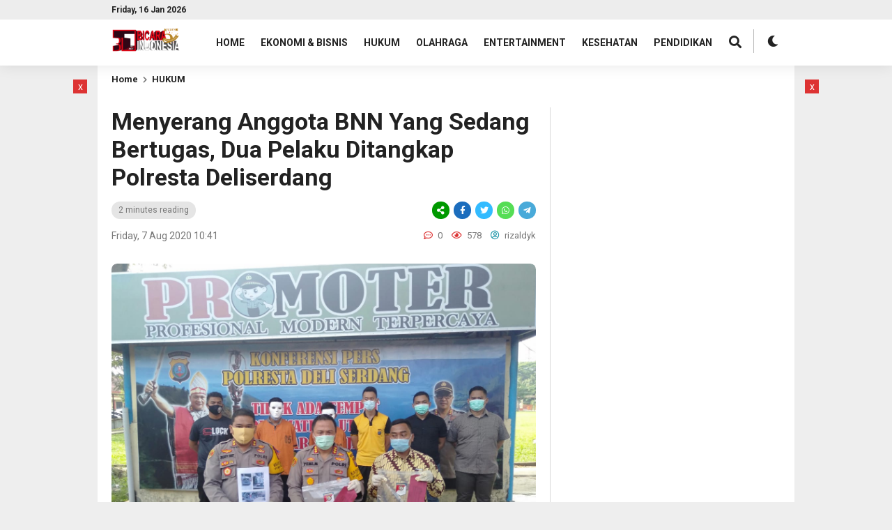

--- FILE ---
content_type: text/html; charset=UTF-8
request_url: https://www.bicaraindonesia.net/menyerang-anggota-bnn-yang-sedang-bertugas-dua-pelaku-ditangkap-polresta-deliserdang/
body_size: 15839
content:
<!DOCTYPE html>
<html lang="en-US" itemscope itemtype="https://schema.org/BlogPosting">
	<head>
		<meta charset="UTF-8" />
		<meta name="viewport" content="width=device-width, initial-scale=1.0, maximum-scale=1.0, user-scalable=no" />
		
		<meta name="description" content="BICARAINDONESIA-Deliserdang : Kasus penyerangan tim Badan Narkotika Nasional Kabupaten (BNNK) Deliserdang, yang mengakibatkan satu unit mobil dinas BNNK Deliserdang rusak, akhirnya menemukan titik terang. Polresta Deliserdang telah menangkap dua dari lima orang diduga tersangka yang terlibat, satu diantara kelima tersangka tersebut adalah Kepala Dusun setempat. Read Also5 year&nbsp;agoDivonis 6 Tahun Penjara, Hak Politik Dzulmi Eldin Dicabut 583 admin“Dua orang tersangka.." />
		<link rel="profile" href="https://gmpg.org/xfn/11" />
		<link rel="preconnect" href="https://fonts.googleapis.com">
        <link rel="preconnect" href="https://fonts.gstatic.com" crossorigin> 
		<meta property="og:locale" content="id_ID" />
        <meta property="og:type" content="website" />
        <meta property="og:title" content="  Menyerang Anggota BNN Yang Sedang Bertugas, Dua Pelaku Ditangkap Polresta Deliserdang" />
        <meta property="og:description" content="BICARAINDONESIA-Deliserdang : Kasus penyerangan tim Badan Narkotika Nasional Kabupaten (BNNK) Deliserdang, yang mengakibatkan satu unit mobil dinas BNNK Deliserdang rusak, akhirnya menemukan titik terang. Polresta Deliserdang telah menangkap dua dari lima orang diduga tersangka yang terlibat, satu diantara kelima tersangka tersebut adalah Kepala Dusun setempat. Read Also3 year&nbsp;agoNumpuk di Gudang, TSP Sumut Temukan 1,1 Juta Kg Minyak Goreng Kemasan 621.." />
				<meta property="og:url" content="https://www.bicaraindonesia.net/menyerang-anggota-bnn-yang-sedang-bertugas-dua-pelaku-ditangkap-polresta-deliserdang?page&amp;name=menyerang-anggota-bnn-yang-sedang-bertugas-dua-pelaku-ditangkap-polresta-deliserdang" />
        <meta property="og:site_name" content="BicaraIndonesia.net" />
        <meta name="twitter:card" content="summary_large_image" />
        <meta name="twitter:title" content="  Menyerang Anggota BNN Yang Sedang Bertugas, Dua Pelaku Ditangkap Polresta Deliserdang" />
        <meta name="twitter:description" content="BICARAINDONESIA-Deliserdang : Kasus penyerangan tim Badan Narkotika Nasional Kabupaten (BNNK) Deliserdang, yang mengakibatkan satu unit mobil dinas BNNK Deliserdang rusak, akhirnya menemukan titik terang. Polresta Deliserdang telah menangkap dua dari lima orang diduga tersangka yang terlibat, satu diantara kelima tersangka tersebut adalah Kepala Dusun setempat. Read Also5 year&nbsp;agoHari Kedua Rakernas Kejaksaan RI, Kajatisu Ikuti Pembahasan Bidang Pidum 597 admin“Dua orang.." />
		<meta property="og:image" content="https://www.bicaraindonesia.net/wp-content/uploads/2020/08/BNN-DS.jpg" /><meta property="og:image:secure_url" content="https://www.bicaraindonesia.net/wp-content/uploads/2020/08/BNN-DS.jpg" /><meta name="twitter:image" content="https://www.bicaraindonesia.net/wp-content/uploads/2020/08/BNN-DS.jpg" /><title>Menyerang Anggota BNN Yang Sedang Bertugas, Dua Pelaku Ditangkap Polresta Deliserdang &#8211; BicaraIndonesia.net</title>
<style>
#wpadminbar #wp-admin-bar-wccp_free_top_button .ab-icon:before {
	content: "\f160";
	color: #02CA02;
	top: 3px;
}
#wpadminbar #wp-admin-bar-wccp_free_top_button .ab-icon {
	transform: rotate(45deg);
}
</style>
<meta name='robots' content='max-image-preview:large' />
<link rel='dns-prefetch' href='//fonts.googleapis.com' />
<link rel='dns-prefetch' href='//www.googletagmanager.com' />
<link rel='dns-prefetch' href='//pagead2.googlesyndication.com' />
<link rel="alternate" type="application/rss+xml" title="BicaraIndonesia.net &raquo; Feed" href="https://www.bicaraindonesia.net/feed/" />
<link rel="alternate" type="application/rss+xml" title="BicaraIndonesia.net &raquo; Comments Feed" href="https://www.bicaraindonesia.net/comments/feed/" />
<link rel="alternate" type="application/rss+xml" title="BicaraIndonesia.net &raquo; Menyerang Anggota BNN Yang Sedang Bertugas, Dua Pelaku Ditangkap Polresta Deliserdang Comments Feed" href="https://www.bicaraindonesia.net/menyerang-anggota-bnn-yang-sedang-bertugas-dua-pelaku-ditangkap-polresta-deliserdang/feed/" />
<link rel="alternate" title="oEmbed (JSON)" type="application/json+oembed" href="https://www.bicaraindonesia.net/wp-json/oembed/1.0/embed?url=https%3A%2F%2Fwww.bicaraindonesia.net%2Fmenyerang-anggota-bnn-yang-sedang-bertugas-dua-pelaku-ditangkap-polresta-deliserdang%2F" />
<link rel="alternate" title="oEmbed (XML)" type="text/xml+oembed" href="https://www.bicaraindonesia.net/wp-json/oembed/1.0/embed?url=https%3A%2F%2Fwww.bicaraindonesia.net%2Fmenyerang-anggota-bnn-yang-sedang-bertugas-dua-pelaku-ditangkap-polresta-deliserdang%2F&#038;format=xml" />
<style id='wp-img-auto-sizes-contain-inline-css' type='text/css'>
img:is([sizes=auto i],[sizes^="auto," i]){contain-intrinsic-size:3000px 1500px}
/*# sourceURL=wp-img-auto-sizes-contain-inline-css */
</style>
<link rel='stylesheet' id='dashicons-css' href='https://www.bicaraindonesia.net/wp-includes/css/dashicons.min.css?ver=6.9' type='text/css' media='all' />
<link rel='stylesheet' id='post-views-counter-frontend-css' href='https://www.bicaraindonesia.net/wp-content/plugins/post-views-counter/css/frontend.min.css?ver=1.5.5' type='text/css' media='all' />
<style id='wp-emoji-styles-inline-css' type='text/css'>

	img.wp-smiley, img.emoji {
		display: inline !important;
		border: none !important;
		box-shadow: none !important;
		height: 1em !important;
		width: 1em !important;
		margin: 0 0.07em !important;
		vertical-align: -0.1em !important;
		background: none !important;
		padding: 0 !important;
	}
/*# sourceURL=wp-emoji-styles-inline-css */
</style>
<style id='wp-block-library-inline-css' type='text/css'>
:root{--wp-block-synced-color:#7a00df;--wp-block-synced-color--rgb:122,0,223;--wp-bound-block-color:var(--wp-block-synced-color);--wp-editor-canvas-background:#ddd;--wp-admin-theme-color:#007cba;--wp-admin-theme-color--rgb:0,124,186;--wp-admin-theme-color-darker-10:#006ba1;--wp-admin-theme-color-darker-10--rgb:0,107,160.5;--wp-admin-theme-color-darker-20:#005a87;--wp-admin-theme-color-darker-20--rgb:0,90,135;--wp-admin-border-width-focus:2px}@media (min-resolution:192dpi){:root{--wp-admin-border-width-focus:1.5px}}.wp-element-button{cursor:pointer}:root .has-very-light-gray-background-color{background-color:#eee}:root .has-very-dark-gray-background-color{background-color:#313131}:root .has-very-light-gray-color{color:#eee}:root .has-very-dark-gray-color{color:#313131}:root .has-vivid-green-cyan-to-vivid-cyan-blue-gradient-background{background:linear-gradient(135deg,#00d084,#0693e3)}:root .has-purple-crush-gradient-background{background:linear-gradient(135deg,#34e2e4,#4721fb 50%,#ab1dfe)}:root .has-hazy-dawn-gradient-background{background:linear-gradient(135deg,#faaca8,#dad0ec)}:root .has-subdued-olive-gradient-background{background:linear-gradient(135deg,#fafae1,#67a671)}:root .has-atomic-cream-gradient-background{background:linear-gradient(135deg,#fdd79a,#004a59)}:root .has-nightshade-gradient-background{background:linear-gradient(135deg,#330968,#31cdcf)}:root .has-midnight-gradient-background{background:linear-gradient(135deg,#020381,#2874fc)}:root{--wp--preset--font-size--normal:16px;--wp--preset--font-size--huge:42px}.has-regular-font-size{font-size:1em}.has-larger-font-size{font-size:2.625em}.has-normal-font-size{font-size:var(--wp--preset--font-size--normal)}.has-huge-font-size{font-size:var(--wp--preset--font-size--huge)}.has-text-align-center{text-align:center}.has-text-align-left{text-align:left}.has-text-align-right{text-align:right}.has-fit-text{white-space:nowrap!important}#end-resizable-editor-section{display:none}.aligncenter{clear:both}.items-justified-left{justify-content:flex-start}.items-justified-center{justify-content:center}.items-justified-right{justify-content:flex-end}.items-justified-space-between{justify-content:space-between}.screen-reader-text{border:0;clip-path:inset(50%);height:1px;margin:-1px;overflow:hidden;padding:0;position:absolute;width:1px;word-wrap:normal!important}.screen-reader-text:focus{background-color:#ddd;clip-path:none;color:#444;display:block;font-size:1em;height:auto;left:5px;line-height:normal;padding:15px 23px 14px;text-decoration:none;top:5px;width:auto;z-index:100000}html :where(.has-border-color){border-style:solid}html :where([style*=border-top-color]){border-top-style:solid}html :where([style*=border-right-color]){border-right-style:solid}html :where([style*=border-bottom-color]){border-bottom-style:solid}html :where([style*=border-left-color]){border-left-style:solid}html :where([style*=border-width]){border-style:solid}html :where([style*=border-top-width]){border-top-style:solid}html :where([style*=border-right-width]){border-right-style:solid}html :where([style*=border-bottom-width]){border-bottom-style:solid}html :where([style*=border-left-width]){border-left-style:solid}html :where(img[class*=wp-image-]){height:auto;max-width:100%}:where(figure){margin:0 0 1em}html :where(.is-position-sticky){--wp-admin--admin-bar--position-offset:var(--wp-admin--admin-bar--height,0px)}@media screen and (max-width:600px){html :where(.is-position-sticky){--wp-admin--admin-bar--position-offset:0px}}

/*# sourceURL=wp-block-library-inline-css */
</style><style id='global-styles-inline-css' type='text/css'>
:root{--wp--preset--aspect-ratio--square: 1;--wp--preset--aspect-ratio--4-3: 4/3;--wp--preset--aspect-ratio--3-4: 3/4;--wp--preset--aspect-ratio--3-2: 3/2;--wp--preset--aspect-ratio--2-3: 2/3;--wp--preset--aspect-ratio--16-9: 16/9;--wp--preset--aspect-ratio--9-16: 9/16;--wp--preset--color--black: #000000;--wp--preset--color--cyan-bluish-gray: #abb8c3;--wp--preset--color--white: #ffffff;--wp--preset--color--pale-pink: #f78da7;--wp--preset--color--vivid-red: #cf2e2e;--wp--preset--color--luminous-vivid-orange: #ff6900;--wp--preset--color--luminous-vivid-amber: #fcb900;--wp--preset--color--light-green-cyan: #7bdcb5;--wp--preset--color--vivid-green-cyan: #00d084;--wp--preset--color--pale-cyan-blue: #8ed1fc;--wp--preset--color--vivid-cyan-blue: #0693e3;--wp--preset--color--vivid-purple: #9b51e0;--wp--preset--gradient--vivid-cyan-blue-to-vivid-purple: linear-gradient(135deg,rgb(6,147,227) 0%,rgb(155,81,224) 100%);--wp--preset--gradient--light-green-cyan-to-vivid-green-cyan: linear-gradient(135deg,rgb(122,220,180) 0%,rgb(0,208,130) 100%);--wp--preset--gradient--luminous-vivid-amber-to-luminous-vivid-orange: linear-gradient(135deg,rgb(252,185,0) 0%,rgb(255,105,0) 100%);--wp--preset--gradient--luminous-vivid-orange-to-vivid-red: linear-gradient(135deg,rgb(255,105,0) 0%,rgb(207,46,46) 100%);--wp--preset--gradient--very-light-gray-to-cyan-bluish-gray: linear-gradient(135deg,rgb(238,238,238) 0%,rgb(169,184,195) 100%);--wp--preset--gradient--cool-to-warm-spectrum: linear-gradient(135deg,rgb(74,234,220) 0%,rgb(151,120,209) 20%,rgb(207,42,186) 40%,rgb(238,44,130) 60%,rgb(251,105,98) 80%,rgb(254,248,76) 100%);--wp--preset--gradient--blush-light-purple: linear-gradient(135deg,rgb(255,206,236) 0%,rgb(152,150,240) 100%);--wp--preset--gradient--blush-bordeaux: linear-gradient(135deg,rgb(254,205,165) 0%,rgb(254,45,45) 50%,rgb(107,0,62) 100%);--wp--preset--gradient--luminous-dusk: linear-gradient(135deg,rgb(255,203,112) 0%,rgb(199,81,192) 50%,rgb(65,88,208) 100%);--wp--preset--gradient--pale-ocean: linear-gradient(135deg,rgb(255,245,203) 0%,rgb(182,227,212) 50%,rgb(51,167,181) 100%);--wp--preset--gradient--electric-grass: linear-gradient(135deg,rgb(202,248,128) 0%,rgb(113,206,126) 100%);--wp--preset--gradient--midnight: linear-gradient(135deg,rgb(2,3,129) 0%,rgb(40,116,252) 100%);--wp--preset--font-size--small: 13px;--wp--preset--font-size--medium: 20px;--wp--preset--font-size--large: 36px;--wp--preset--font-size--x-large: 42px;--wp--preset--spacing--20: 0.44rem;--wp--preset--spacing--30: 0.67rem;--wp--preset--spacing--40: 1rem;--wp--preset--spacing--50: 1.5rem;--wp--preset--spacing--60: 2.25rem;--wp--preset--spacing--70: 3.38rem;--wp--preset--spacing--80: 5.06rem;--wp--preset--shadow--natural: 6px 6px 9px rgba(0, 0, 0, 0.2);--wp--preset--shadow--deep: 12px 12px 50px rgba(0, 0, 0, 0.4);--wp--preset--shadow--sharp: 6px 6px 0px rgba(0, 0, 0, 0.2);--wp--preset--shadow--outlined: 6px 6px 0px -3px rgb(255, 255, 255), 6px 6px rgb(0, 0, 0);--wp--preset--shadow--crisp: 6px 6px 0px rgb(0, 0, 0);}:where(.is-layout-flex){gap: 0.5em;}:where(.is-layout-grid){gap: 0.5em;}body .is-layout-flex{display: flex;}.is-layout-flex{flex-wrap: wrap;align-items: center;}.is-layout-flex > :is(*, div){margin: 0;}body .is-layout-grid{display: grid;}.is-layout-grid > :is(*, div){margin: 0;}:where(.wp-block-columns.is-layout-flex){gap: 2em;}:where(.wp-block-columns.is-layout-grid){gap: 2em;}:where(.wp-block-post-template.is-layout-flex){gap: 1.25em;}:where(.wp-block-post-template.is-layout-grid){gap: 1.25em;}.has-black-color{color: var(--wp--preset--color--black) !important;}.has-cyan-bluish-gray-color{color: var(--wp--preset--color--cyan-bluish-gray) !important;}.has-white-color{color: var(--wp--preset--color--white) !important;}.has-pale-pink-color{color: var(--wp--preset--color--pale-pink) !important;}.has-vivid-red-color{color: var(--wp--preset--color--vivid-red) !important;}.has-luminous-vivid-orange-color{color: var(--wp--preset--color--luminous-vivid-orange) !important;}.has-luminous-vivid-amber-color{color: var(--wp--preset--color--luminous-vivid-amber) !important;}.has-light-green-cyan-color{color: var(--wp--preset--color--light-green-cyan) !important;}.has-vivid-green-cyan-color{color: var(--wp--preset--color--vivid-green-cyan) !important;}.has-pale-cyan-blue-color{color: var(--wp--preset--color--pale-cyan-blue) !important;}.has-vivid-cyan-blue-color{color: var(--wp--preset--color--vivid-cyan-blue) !important;}.has-vivid-purple-color{color: var(--wp--preset--color--vivid-purple) !important;}.has-black-background-color{background-color: var(--wp--preset--color--black) !important;}.has-cyan-bluish-gray-background-color{background-color: var(--wp--preset--color--cyan-bluish-gray) !important;}.has-white-background-color{background-color: var(--wp--preset--color--white) !important;}.has-pale-pink-background-color{background-color: var(--wp--preset--color--pale-pink) !important;}.has-vivid-red-background-color{background-color: var(--wp--preset--color--vivid-red) !important;}.has-luminous-vivid-orange-background-color{background-color: var(--wp--preset--color--luminous-vivid-orange) !important;}.has-luminous-vivid-amber-background-color{background-color: var(--wp--preset--color--luminous-vivid-amber) !important;}.has-light-green-cyan-background-color{background-color: var(--wp--preset--color--light-green-cyan) !important;}.has-vivid-green-cyan-background-color{background-color: var(--wp--preset--color--vivid-green-cyan) !important;}.has-pale-cyan-blue-background-color{background-color: var(--wp--preset--color--pale-cyan-blue) !important;}.has-vivid-cyan-blue-background-color{background-color: var(--wp--preset--color--vivid-cyan-blue) !important;}.has-vivid-purple-background-color{background-color: var(--wp--preset--color--vivid-purple) !important;}.has-black-border-color{border-color: var(--wp--preset--color--black) !important;}.has-cyan-bluish-gray-border-color{border-color: var(--wp--preset--color--cyan-bluish-gray) !important;}.has-white-border-color{border-color: var(--wp--preset--color--white) !important;}.has-pale-pink-border-color{border-color: var(--wp--preset--color--pale-pink) !important;}.has-vivid-red-border-color{border-color: var(--wp--preset--color--vivid-red) !important;}.has-luminous-vivid-orange-border-color{border-color: var(--wp--preset--color--luminous-vivid-orange) !important;}.has-luminous-vivid-amber-border-color{border-color: var(--wp--preset--color--luminous-vivid-amber) !important;}.has-light-green-cyan-border-color{border-color: var(--wp--preset--color--light-green-cyan) !important;}.has-vivid-green-cyan-border-color{border-color: var(--wp--preset--color--vivid-green-cyan) !important;}.has-pale-cyan-blue-border-color{border-color: var(--wp--preset--color--pale-cyan-blue) !important;}.has-vivid-cyan-blue-border-color{border-color: var(--wp--preset--color--vivid-cyan-blue) !important;}.has-vivid-purple-border-color{border-color: var(--wp--preset--color--vivid-purple) !important;}.has-vivid-cyan-blue-to-vivid-purple-gradient-background{background: var(--wp--preset--gradient--vivid-cyan-blue-to-vivid-purple) !important;}.has-light-green-cyan-to-vivid-green-cyan-gradient-background{background: var(--wp--preset--gradient--light-green-cyan-to-vivid-green-cyan) !important;}.has-luminous-vivid-amber-to-luminous-vivid-orange-gradient-background{background: var(--wp--preset--gradient--luminous-vivid-amber-to-luminous-vivid-orange) !important;}.has-luminous-vivid-orange-to-vivid-red-gradient-background{background: var(--wp--preset--gradient--luminous-vivid-orange-to-vivid-red) !important;}.has-very-light-gray-to-cyan-bluish-gray-gradient-background{background: var(--wp--preset--gradient--very-light-gray-to-cyan-bluish-gray) !important;}.has-cool-to-warm-spectrum-gradient-background{background: var(--wp--preset--gradient--cool-to-warm-spectrum) !important;}.has-blush-light-purple-gradient-background{background: var(--wp--preset--gradient--blush-light-purple) !important;}.has-blush-bordeaux-gradient-background{background: var(--wp--preset--gradient--blush-bordeaux) !important;}.has-luminous-dusk-gradient-background{background: var(--wp--preset--gradient--luminous-dusk) !important;}.has-pale-ocean-gradient-background{background: var(--wp--preset--gradient--pale-ocean) !important;}.has-electric-grass-gradient-background{background: var(--wp--preset--gradient--electric-grass) !important;}.has-midnight-gradient-background{background: var(--wp--preset--gradient--midnight) !important;}.has-small-font-size{font-size: var(--wp--preset--font-size--small) !important;}.has-medium-font-size{font-size: var(--wp--preset--font-size--medium) !important;}.has-large-font-size{font-size: var(--wp--preset--font-size--large) !important;}.has-x-large-font-size{font-size: var(--wp--preset--font-size--x-large) !important;}
/*# sourceURL=global-styles-inline-css */
</style>

<style id='classic-theme-styles-inline-css' type='text/css'>
/*! This file is auto-generated */
.wp-block-button__link{color:#fff;background-color:#32373c;border-radius:9999px;box-shadow:none;text-decoration:none;padding:calc(.667em + 2px) calc(1.333em + 2px);font-size:1.125em}.wp-block-file__button{background:#32373c;color:#fff;text-decoration:none}
/*# sourceURL=/wp-includes/css/classic-themes.min.css */
</style>
<link rel='stylesheet' id='beritaxx-style-css' href='https://www.bicaraindonesia.net/wp-content/themes/beritaxx/style.css?ver=113400' type='text/css' media='all' />
<link rel='stylesheet' id='beritaxx-owl-css' href='https://www.bicaraindonesia.net/wp-content/themes/beritaxx/css/owl.carousel.min.css?ver=1.6.0' type='text/css' media='all' />
<link rel='stylesheet' id='beritaxx-ani-css' href='https://www.bicaraindonesia.net/wp-content/themes/beritaxx/css/owl.animate.css?ver=1.6.0' type='text/css' media='all' />
<link rel='stylesheet' id='beritaxx-theme-css' href='https://www.bicaraindonesia.net/wp-content/themes/beritaxx/css/owl.theme.default.min.css?ver=1.6.0' type='text/css' media='all' />
<link rel='stylesheet' id='beritaxx-awe-css' href='https://www.bicaraindonesia.net/wp-content/themes/beritaxx/fontawesome/css/all.min.css?ver=1.6.0' type='text/css' media='all' />
<link rel='stylesheet' id='web-roboto-css' href='//fonts.googleapis.com/css?family=Roboto%3A100%2C100italic%2C300%2C300italic%2C400%2C400italic%2C500%2C500italic%2C700%2C700italic%2C900%2C900italic&#038;ver=6.9' type='text/css' media='all' />
<script type="text/javascript" src="https://www.bicaraindonesia.net/wp-includes/js/jquery/jquery.min.js?ver=3.7.1" id="jquery-core-js"></script>
<script type="text/javascript" src="https://www.bicaraindonesia.net/wp-includes/js/jquery/jquery-migrate.min.js?ver=3.4.1" id="jquery-migrate-js"></script>

<!-- OG: 3.3.7 -->
<link rel="image_src" href="https://www.bicaraindonesia.net/wp-content/uploads/2020/08/BNN-DS.jpg">
<meta name="msapplication-TileImage" content="https://www.bicaraindonesia.net/wp-content/uploads/2020/08/BNN-DS.jpg">

<!-- og -->
<meta property="og:image" content="https://www.bicaraindonesia.net/wp-content/uploads/2020/08/BNN-DS.jpg">
<meta property="og:image:secure_url" content="https://www.bicaraindonesia.net/wp-content/uploads/2020/08/BNN-DS.jpg">
<meta property="og:image:width" content="1280">
<meta property="og:image:height" content="1021">
<meta property="og:image:alt" content="BNN DS">
<meta property="og:image:type" content="image/jpeg">
<meta property="og:description" content="BICARAINDONESIA-Deliserdang : Kasus penyerangan tim Badan Narkotika Nasional Kabupaten (BNNK) Deliserdang, yang mengakibatkan satu unit mobil dinas BNNK Deliserdang rusak, akhirnya menemukan titik terang. Polresta Deliserdang telah menangkap dua dari lima orang diduga tersangka yang terlibat, satu diantara kelima tersangka tersebut adalah Kepala Dusun setempat. “Dua orang tersangka yang diamankan adalah Ilham Kepala Dusun dan...">
<meta property="og:type" content="article">
<meta property="og:locale" content="en_US">
<meta property="og:site_name" content="BicaraIndonesia.net">
<meta property="og:title" content="Menyerang Anggota BNN Yang Sedang Bertugas, Dua Pelaku Ditangkap Polresta Deliserdang">
<meta property="og:url" content="https://www.bicaraindonesia.net/menyerang-anggota-bnn-yang-sedang-bertugas-dua-pelaku-ditangkap-polresta-deliserdang/">
<meta property="og:updated_time" content="2020-08-07T10:42:31+07:00">

<!-- article -->
<meta property="article:published_time" content="2020-08-07T10:41:00+00:00">
<meta property="article:modified_time" content="2020-08-07T10:42:31+00:00">
<meta property="article:section" content="HUKUM">
<meta property="article:author:first_name" content="Rizaldy">
<meta property="article:author:last_name" content="Khair">
<meta property="article:author:username" content="rizaldyk">

<!-- twitter -->
<meta property="twitter:partner" content="ogwp">
<meta property="twitter:card" content="summary_large_image">
<meta property="twitter:image" content="https://www.bicaraindonesia.net/wp-content/uploads/2020/08/BNN-DS.jpg">
<meta property="twitter:image:alt" content="BNN DS">
<meta property="twitter:title" content="Menyerang Anggota BNN Yang Sedang Bertugas, Dua Pelaku Ditangkap Polresta Deliserdang">
<meta property="twitter:description" content="BICARAINDONESIA-Deliserdang : Kasus penyerangan tim Badan Narkotika Nasional Kabupaten (BNNK) Deliserdang, yang mengakibatkan satu unit mobil dinas BNNK Deliserdang rusak, akhirnya menemukan titik...">
<meta property="twitter:url" content="https://www.bicaraindonesia.net/menyerang-anggota-bnn-yang-sedang-bertugas-dua-pelaku-ditangkap-polresta-deliserdang/">
<meta property="twitter:label1" content="Reading time">
<meta property="twitter:data1" content="1 minute">

<!-- schema -->
<meta itemprop="image" content="https://www.bicaraindonesia.net/wp-content/uploads/2020/08/BNN-DS.jpg">
<meta itemprop="name" content="Menyerang Anggota BNN Yang Sedang Bertugas, Dua Pelaku Ditangkap Polresta Deliserdang">
<meta itemprop="description" content="BICARAINDONESIA-Deliserdang : Kasus penyerangan tim Badan Narkotika Nasional Kabupaten (BNNK) Deliserdang, yang mengakibatkan satu unit mobil dinas BNNK Deliserdang rusak, akhirnya menemukan titik terang. Polresta Deliserdang telah menangkap dua dari lima orang diduga tersangka yang terlibat, satu diantara kelima tersangka tersebut adalah Kepala Dusun setempat. “Dua orang tersangka yang diamankan adalah Ilham Kepala Dusun dan...">
<meta itemprop="datePublished" content="2020-08-07">
<meta itemprop="dateModified" content="2020-08-07T10:42:31+00:00">

<!-- profile -->
<meta property="profile:first_name" content="Rizaldy">
<meta property="profile:last_name" content="Khair">
<meta property="profile:username" content="rizaldyk">

<!-- /OG -->

<link rel="https://api.w.org/" href="https://www.bicaraindonesia.net/wp-json/" /><link rel="alternate" title="JSON" type="application/json" href="https://www.bicaraindonesia.net/wp-json/wp/v2/posts/2760" /><link rel="EditURI" type="application/rsd+xml" title="RSD" href="https://www.bicaraindonesia.net/xmlrpc.php?rsd" />
<meta name="generator" content="WordPress 6.9" />
<link rel="canonical" href="https://www.bicaraindonesia.net/menyerang-anggota-bnn-yang-sedang-bertugas-dua-pelaku-ditangkap-polresta-deliserdang/" />
<link rel='shortlink' href='https://www.bicaraindonesia.net/?p=2760' />
<meta name="generator" content="Site Kit by Google 1.166.0" /><script id="wpcp_disable_selection" type="text/javascript">
var image_save_msg='You are not allowed to save images!';
	var no_menu_msg='Context Menu disabled!';
	var smessage = "Content is protected !!";

function disableEnterKey(e)
{
	var elemtype = e.target.tagName;
	
	elemtype = elemtype.toUpperCase();
	
	if (elemtype == "TEXT" || elemtype == "TEXTAREA" || elemtype == "INPUT" || elemtype == "PASSWORD" || elemtype == "SELECT" || elemtype == "OPTION" || elemtype == "EMBED")
	{
		elemtype = 'TEXT';
	}
	
	if (e.ctrlKey){
     var key;
     if(window.event)
          key = window.event.keyCode;     //IE
     else
          key = e.which;     //firefox (97)
    //if (key != 17) alert(key);
     if (elemtype!= 'TEXT' && (key == 97 || key == 65 || key == 67 || key == 99 || key == 88 || key == 120 || key == 26 || key == 85  || key == 86 || key == 83 || key == 43 || key == 73))
     {
		if(wccp_free_iscontenteditable(e)) return true;
		show_wpcp_message('You are not allowed to copy content or view source');
		return false;
     }else
     	return true;
     }
}


/*For contenteditable tags*/
function wccp_free_iscontenteditable(e)
{
	var e = e || window.event; // also there is no e.target property in IE. instead IE uses window.event.srcElement
  	
	var target = e.target || e.srcElement;

	var elemtype = e.target.nodeName;
	
	elemtype = elemtype.toUpperCase();
	
	var iscontenteditable = "false";
		
	if(typeof target.getAttribute!="undefined" ) iscontenteditable = target.getAttribute("contenteditable"); // Return true or false as string
	
	var iscontenteditable2 = false;
	
	if(typeof target.isContentEditable!="undefined" ) iscontenteditable2 = target.isContentEditable; // Return true or false as boolean

	if(target.parentElement.isContentEditable) iscontenteditable2 = true;
	
	if (iscontenteditable == "true" || iscontenteditable2 == true)
	{
		if(typeof target.style!="undefined" ) target.style.cursor = "text";
		
		return true;
	}
}

////////////////////////////////////
function disable_copy(e)
{	
	var e = e || window.event; // also there is no e.target property in IE. instead IE uses window.event.srcElement
	
	var elemtype = e.target.tagName;
	
	elemtype = elemtype.toUpperCase();
	
	if (elemtype == "TEXT" || elemtype == "TEXTAREA" || elemtype == "INPUT" || elemtype == "PASSWORD" || elemtype == "SELECT" || elemtype == "OPTION" || elemtype == "EMBED")
	{
		elemtype = 'TEXT';
	}
	
	if(wccp_free_iscontenteditable(e)) return true;
	
	var isSafari = /Safari/.test(navigator.userAgent) && /Apple Computer/.test(navigator.vendor);
	
	var checker_IMG = '';
	if (elemtype == "IMG" && checker_IMG == 'checked' && e.detail >= 2) {show_wpcp_message(alertMsg_IMG);return false;}
	if (elemtype != "TEXT")
	{
		if (smessage !== "" && e.detail == 2)
			show_wpcp_message(smessage);
		
		if (isSafari)
			return true;
		else
			return false;
	}	
}

//////////////////////////////////////////
function disable_copy_ie()
{
	var e = e || window.event;
	var elemtype = window.event.srcElement.nodeName;
	elemtype = elemtype.toUpperCase();
	if(wccp_free_iscontenteditable(e)) return true;
	if (elemtype == "IMG") {show_wpcp_message(alertMsg_IMG);return false;}
	if (elemtype != "TEXT" && elemtype != "TEXTAREA" && elemtype != "INPUT" && elemtype != "PASSWORD" && elemtype != "SELECT" && elemtype != "OPTION" && elemtype != "EMBED")
	{
		return false;
	}
}	
function reEnable()
{
	return true;
}
document.onkeydown = disableEnterKey;
document.onselectstart = disable_copy_ie;
if(navigator.userAgent.indexOf('MSIE')==-1)
{
	document.onmousedown = disable_copy;
	document.onclick = reEnable;
}
function disableSelection(target)
{
    //For IE This code will work
    if (typeof target.onselectstart!="undefined")
    target.onselectstart = disable_copy_ie;
    
    //For Firefox This code will work
    else if (typeof target.style.MozUserSelect!="undefined")
    {target.style.MozUserSelect="none";}
    
    //All other  (ie: Opera) This code will work
    else
    target.onmousedown=function(){return false}
    target.style.cursor = "default";
}
//Calling the JS function directly just after body load
window.onload = function(){disableSelection(document.body);};

//////////////////special for safari Start////////////////
var onlongtouch;
var timer;
var touchduration = 1000; //length of time we want the user to touch before we do something

var elemtype = "";
function touchstart(e) {
	var e = e || window.event;
  // also there is no e.target property in IE.
  // instead IE uses window.event.srcElement
  	var target = e.target || e.srcElement;
	
	elemtype = window.event.srcElement.nodeName;
	
	elemtype = elemtype.toUpperCase();
	
	if(!wccp_pro_is_passive()) e.preventDefault();
	if (!timer) {
		timer = setTimeout(onlongtouch, touchduration);
	}
}

function touchend() {
    //stops short touches from firing the event
    if (timer) {
        clearTimeout(timer);
        timer = null;
    }
	onlongtouch();
}

onlongtouch = function(e) { //this will clear the current selection if anything selected
	
	if (elemtype != "TEXT" && elemtype != "TEXTAREA" && elemtype != "INPUT" && elemtype != "PASSWORD" && elemtype != "SELECT" && elemtype != "EMBED" && elemtype != "OPTION")	
	{
		if (window.getSelection) {
			if (window.getSelection().empty) {  // Chrome
			window.getSelection().empty();
			} else if (window.getSelection().removeAllRanges) {  // Firefox
			window.getSelection().removeAllRanges();
			}
		} else if (document.selection) {  // IE?
			document.selection.empty();
		}
		return false;
	}
};

document.addEventListener("DOMContentLoaded", function(event) { 
    window.addEventListener("touchstart", touchstart, false);
    window.addEventListener("touchend", touchend, false);
});

function wccp_pro_is_passive() {

  var cold = false,
  hike = function() {};

  try {
	  const object1 = {};
  var aid = Object.defineProperty(object1, 'passive', {
  get() {cold = true}
  });
  window.addEventListener('test', hike, aid);
  window.removeEventListener('test', hike, aid);
  } catch (e) {}

  return cold;
}
/*special for safari End*/
</script>
<script id="wpcp_disable_Right_Click" type="text/javascript">
document.ondragstart = function() { return false;}
	function nocontext(e) {
	   return false;
	}
	document.oncontextmenu = nocontext;
</script>
<style>
.unselectable
{
-moz-user-select:none;
-webkit-user-select:none;
cursor: default;
}
html
{
-webkit-touch-callout: none;
-webkit-user-select: none;
-khtml-user-select: none;
-moz-user-select: none;
-ms-user-select: none;
user-select: none;
-webkit-tap-highlight-color: rgba(0,0,0,0);
}
</style>
<script id="wpcp_css_disable_selection" type="text/javascript">
var e = document.getElementsByTagName('body')[0];
if(e)
{
	e.setAttribute('unselectable',"on");
}
</script>
<style type="text/css">	
	body, button, input, select, textarea {
		font-size: 14px;
	}
	.beritaxx_article {
		font-size: 16px;
	}
	</style>    <style type="text/css">
        body { 
	    	background: #eeeeee; 
			color: #222222; 
		}
		.taxxnews,
		#header-one .area_secondary { 
	    	background: #ffffff; 
		}
		.taxxnews a { 
	    	color: #222222; 
		}
		.list_after,
		.time_mini,
		.popular_list_after,
		.latest_after,
		.rel_post span,
		.time_view span,
		.after_title,
		.nav_breadcrumb i,
		.classic_time_mini,
		.classic_after,
		.block_time_mini,
		.block_after { 
	    	color: #777777; 
		}
		.com_mini i,
		.after_title i { 
	    	color: #dd3333; 
		}
		.user_mini i,
		.after_title .fa-user-circle,
		.bio_name i { 
	    	color: #2299aa; 
		}
		.bio_social i {
			color: #2299aa; 
			border: 1px solid #2299aa; 
		}
		.header,
		#header-one .taxx_search,
		.taxx_search.mobile_search,
		#header-one .nav .dd.desktop li ul,
		#header-one .nav .dd.desktop ul li ul,
		#header-one .taxx_flat_menu { 
	    	background: #ffffff; 
		}
		.header,
		.header .taxx_social i,
		.slider:before { 
	    	color: #222222; 
		}
		.taxx_mobmenu {
			border: 1px solid #222222; 
		}
		.oc_search span:after {
			border: 2px solid #222222; 
		}
		.oc_search span:before {
			background: #222222; 
		}
		.taxx_form_search { 
	    	background: #f7f7f7; 
			border: 1px solid #dddddd;
		}
		.taxx_input input[type="text"] { 
		    background: #f7f7f7; 
	    	color: #555555; 
		}
		.taxx_button i { 
	    	color: #555555; 
		}
		.nav .dd.desktop li a,
		.nav .dd.desktop ul li a,
		.nav .dd.accord li.span1 li a,
		.nav .dd.accord li.span2 li a,
		#header-one .nav .dd.desktop ul li a {
			color: #222222; 
		}
		.nav .dd.desktop li.span1 a,
		.nav .dd.accord li.span1 a {
			color: #dd3333; 
		}
		#header-one .nav .dd.desktop li.menu-item-has-children:after,
		#header-one .nav .dd.desktop li ul li.menu-item-has-children:after,
		#header-one .nav .dd.accord li.menu-item-has-children:after {
			background: #dd3333; 
		}
		#header-one .nav .dd.desktop li ul {
			border-top: 3px solid #dd3333; 
		}
		#header-one .nav .dd.accord li ul {
			border-top: 1px solid #dd3333; 
		}
		.nav .dd.desktop li.span2 a,
		.nav .dd.accord li.span2 a {
			color: #2299aa; 
		}
		.beritaxx_tags a {
			color: #222222; 
			border: 1px solid #2299aa;
		}
		.comment-form #submit,
		.comment__meta .comment-reply-link {
			background: #ffffff; 
			color: #222222; 
			border: 1px solid #2299aa;
		}
		.pagination a.active {
			color: #ffffff; 
			background: #222222; 
		}
		.widget_block h4.post_feat_head,
		.fbo_latest,
		.cat_head_one,
		.open_sidebar {
			color: #ffffff; 
			background: #222222; 
		}
		.berlin_block .com_mini {
			color: #ffffff; 
			background: #dd3333; 
		}
		.berlin_block .com_mini i {
			color: #ffffff; 
		}
		.fto_number {
			color: #dd3333;
		}
		.amsterdam_block {
			border-top: 2px solid #dd3333;
		}
		.paris_block .item {
			border-top: 2px solid #dd3333;
			border-bottom: 2px solid #dd3333;
		}
		.cat_head span {
			background: #ffffff;
		}
		.cat_head:after {
			border-bottom: 1px solid #dd3333;
		}
		.taxxfooter {
			background: #eeeeee; 
		}
		.footer {
			background: #111111; 
			color: #f7f7f7; 
		}
		.footer a {
			color: #dddddd; 
		}
    </style>
    
<!-- Google AdSense meta tags added by Site Kit -->
<meta name="google-adsense-platform-account" content="ca-host-pub-2644536267352236">
<meta name="google-adsense-platform-domain" content="sitekit.withgoogle.com">
<!-- End Google AdSense meta tags added by Site Kit -->

<!-- Google AdSense snippet added by Site Kit -->
<script type="text/javascript" async="async" src="https://pagead2.googlesyndication.com/pagead/js/adsbygoogle.js?client=ca-pub-1888757624842453&amp;host=ca-host-pub-2644536267352236" crossorigin="anonymous"></script>

<!-- End Google AdSense snippet added by Site Kit -->
<link rel="icon" href="https://www.bicaraindonesia.net/wp-content/uploads/2020/04/cropped-icon-1-32x32.png" sizes="32x32" />
<link rel="icon" href="https://www.bicaraindonesia.net/wp-content/uploads/2020/04/cropped-icon-1-192x192.png" sizes="192x192" />
<link rel="apple-touch-icon" href="https://www.bicaraindonesia.net/wp-content/uploads/2020/04/cropped-icon-1-180x180.png" />
<meta name="msapplication-TileImage" content="https://www.bicaraindonesia.net/wp-content/uploads/2020/04/cropped-icon-1-270x270.png" />

	</head>
	
	<body class="wp-singular post-template-default single single-post postid-2760 single-format-standard wp-custom-logo wp-embed-responsive wp-theme-beritaxx unselectable" id="header-one">
	    	    <div class="taxxnews taxx_clear">
			<!-- Header -->
		    <section class="header">
			    			    <div class="taxx_container taxx_clear">
				    <div class="taxx_head_top taxx_clear">
					    <span class="taxx_mobmenu">MENU</span>
				    	<span class="taxx_tanggal">Friday, 16 Jan 2026</span>
						<span class="taxx_social"></span>
					</div>
					<div class="taxx_logo">
						<a href="https://www.bicaraindonesia.net/" class="custom-logo-link" rel="home"><img width="600" height="240" src="https://www.bicaraindonesia.net/wp-content/uploads/2025/07/cropped-BIDN-landscape-5st-Anniv-scaled-1.png" class="custom-logo" alt="BicaraIndonesia.net" decoding="async" fetchpriority="high" srcset="https://www.bicaraindonesia.net/wp-content/uploads/2025/07/cropped-BIDN-landscape-5st-Anniv-scaled-1.png 600w, https://www.bicaraindonesia.net/wp-content/uploads/2025/07/cropped-BIDN-landscape-5st-Anniv-scaled-1-150x60.png 150w, https://www.bicaraindonesia.net/wp-content/uploads/2025/07/cropped-BIDN-landscape-5st-Anniv-scaled-1-50x20.png 50w" sizes="(max-width: 600px) 100vw, 600px" /></a>					</div>
					<div id="taxxmenu" class="taxx_container taxx_flat_menu taxx_clear">
						<div class="nav"><ul id="dd" class="dd desktop deskmenu"><li id="menu-item-133" class="menu-item menu-item-type-custom menu-item-object-custom menu-item-home menu-item-133"><a href="https://www.bicaraindonesia.net">HOME</a></li>
<li id="menu-item-210" class="menu-item menu-item-type-taxonomy menu-item-object-category menu-item-210"><a href="https://www.bicaraindonesia.net/category/ekonomi-dan-bisnis/">EKONOMI &amp; BISNIS</a></li>
<li id="menu-item-211" class="menu-item menu-item-type-taxonomy menu-item-object-category current-post-ancestor current-menu-parent current-post-parent menu-item-211"><a href="https://www.bicaraindonesia.net/category/hukum/">HUKUM</a></li>
<li id="menu-item-213" class="menu-item menu-item-type-taxonomy menu-item-object-category menu-item-213"><a href="https://www.bicaraindonesia.net/category/olahraga/">OLAHRAGA</a></li>
<li id="menu-item-214" class="menu-item menu-item-type-taxonomy menu-item-object-category menu-item-214"><a href="https://www.bicaraindonesia.net/category/entertaintment/">ENTERTAINMENT</a></li>
<li id="menu-item-216" class="menu-item menu-item-type-taxonomy menu-item-object-category menu-item-216"><a href="https://www.bicaraindonesia.net/category/kesehatan/">KESEHATAN</a></li>
<li id="menu-item-6599" class="menu-item menu-item-type-taxonomy menu-item-object-category menu-item-6599"><a href="https://www.bicaraindonesia.net/category/pendidikan/">PENDIDIKAN</a></li>
</ul></div>					</div>
					<i class="fa fa-search one-search"></i>
					<div class="taxx_mode">
				    	<div class="theme-switch-wrapper">
					    	<label class="theme-switch" for="checkbox">
					        	<input type="checkbox" id="checkbox" />
					        	<div class="slider round"></div>
					        </label>
				    	</div>
					</div>
				</div>
				<div class="taxx_search">
					<div class="taxx_form_search">
	<form method="get" id="searchpost" action="https://www.bicaraindonesia.net">
		<div class="taxx_input">
		    <input name="s" type="text" placeholder="Search something..." value="" />
			<input name="post_type" type="hidden" value="post" />
		</div>
		<div class="taxx_button">
			<button type="submit"><i class="fa fa-search"></i><span class="searching"></span></button>
		</div>
	</form>
</div>
				</div>			</section>
			
			<div class="left_ads taxx_float_ads"><div class="side_float"><span>x</span><script async src="https://pagead2.googlesyndication.com/pagead/js/adsbygoogle.js"></script>
<!-- ads.box -->
<ins class="adsbygoogle"
     style="display:block"
     data-ad-client="ca-pub-1888757624842453"
     data-ad-slot="8140937645"
     data-ad-format="auto"
     data-full-width-responsive="true"></ins>
<script>
     (adsbygoogle = window.adsbygoogle || []).push({});
</script></div></div>    
	<div class="header_ads"></div>
	
	<div class="nav_breadcrumb">
	    <div class="breadcrumb_inner">
	        <div class="beritaxx_schema" itemscope itemtype="https://schema.org/WebPage"><div class="schema_inner" itemprop="breadcrumb"><span><a href="https://www.bicaraindonesia.net/" itemprop="url">Home</a></span> <i class="fas fa-chevron-right"></i> <span><a itemprop="url" href="https://www.bicaraindonesia.net/category/hukum/">HUKUM</a></span></div></div><!-- .breadcrumbs -->        </div>
    </div>
	
				
			<div class="area_content">
		    	<div class="area_content_outer taxx_clear">
				    
					<!-- Left Content -->
					<div class="area_primary">
					    <div class="primary_content">
						    <div id="post-2760" class="post-2760 post type-post status-publish format-standard has-post-thumbnail hentry category-hukum">
							<div class="area_title">
							    <h1 class="taxx_the_title">Menyerang Anggota BNN Yang Sedang Bertugas, Dua Pelaku Ditangkap Polresta Deliserdang</h1>
								<div class="time_view"><span>2 minutes reading</span>     <!-- SHARING -->
	<div class="share">
		<i class="fas fa-share-alt"></i>
		<a href="https://facebook.com/share.php?u=https://www.bicaraindonesia.net/menyerang-anggota-bnn-yang-sedang-bertugas-dua-pelaku-ditangkap-polresta-deliserdang/&amp;t=Menyerang Anggota BNN Yang Sedang Bertugas, Dua Pelaku Ditangkap Polresta Deliserdang" target="_blank" title="Share to Facebook">
		    <i class="fab fa-facebook-f"></i>
		</a>
		<a href="https://twitter.com/home?status=Menyerang Anggota BNN Yang Sedang Bertugas, Dua Pelaku Ditangkap Polresta Deliserdang https://www.bicaraindonesia.net/menyerang-anggota-bnn-yang-sedang-bertugas-dua-pelaku-ditangkap-polresta-deliserdang/" target="_blank" title="Share to Twitter">
			<i class="fab fa-twitter"></i>
		</a>
		<a class="web_wa" target="_blank" href="https://web.whatsapp.com/send?text=Menyerang Anggota BNN Yang Sedang Bertugas, Dua Pelaku Ditangkap Polresta Deliserdang https://www.bicaraindonesia.net/menyerang-anggota-bnn-yang-sedang-bertugas-dua-pelaku-ditangkap-polresta-deliserdang/" title="Share to WhatsApp">
			<i class="fab fa-whatsapp"></i>
		</a>
		<a class="mob_wa" target="_blank" href="https://api.whatsapp.com/send?text=Menyerang Anggota BNN Yang Sedang Bertugas, Dua Pelaku Ditangkap Polresta Deliserdang https://www.bicaraindonesia.net/menyerang-anggota-bnn-yang-sedang-bertugas-dua-pelaku-ditangkap-polresta-deliserdang/" title="Share to WhatsApp">
			<i class="fab fa-whatsapp"></i>
		</a>
		<a href="https://t.me/share/url?url=https://www.bicaraindonesia.net/menyerang-anggota-bnn-yang-sedang-bertugas-dua-pelaku-ditangkap-polresta-deliserdang/&text=Menyerang Anggota BNN Yang Sedang Bertugas, Dua Pelaku Ditangkap Polresta Deliserdang" target="_blank" title="Share to Telegram">
			<i class="fab fa-telegram-plane"></i>
		</a>
	</div></div>
								<div class="after_title">
								    Friday, 7 Aug 2020 10:41						        	<span><i class="far fa-comment-dots"></i> 0 <i class="far fa-eye"></i> 578 <i class="far fa-user-circle"></i> rizaldyk</span>
						    	</div>
							</div>
							
														
							<div class="primary_big">
				                
					    		<div class="primary_featured">
							    	<img width="1280" height="1021" src="https://www.bicaraindonesia.net/wp-content/uploads/2020/08/BNN-DS.jpg" class="attachment-full size-full wp-post-image" alt="" decoding="async" srcset="https://www.bicaraindonesia.net/wp-content/uploads/2020/08/BNN-DS.jpg 1280w, https://www.bicaraindonesia.net/wp-content/uploads/2020/08/BNN-DS-144x115.jpg 144w, https://www.bicaraindonesia.net/wp-content/uploads/2020/08/BNN-DS-439x350.jpg 439w, https://www.bicaraindonesia.net/wp-content/uploads/2020/08/BNN-DS-50x40.jpg 50w, https://www.bicaraindonesia.net/wp-content/uploads/2020/08/BNN-DS-768x613.jpg 768w, https://www.bicaraindonesia.net/wp-content/uploads/2020/08/BNN-DS-1024x817.jpg 1024w" sizes="(max-width: 1280px) 100vw, 1280px" />							    </div>
							
						    	<div class="beritaxx_article taxx_clear">
							        <div class="post-views content-post post-2760 entry-meta load-static">
				<span class="post-views-icon dashicons dashicons-chart-bar"></span> <span class="post-views-label">Post Views:</span> <span class="post-views-count">1,001</span>
			</div><p><strong>BICARAINDONESIA-Deliserdang : </strong>Kasus penyerangan tim Badan Narkotika Nasional Kabupaten (BNNK) Deliserdang, yang mengakibatkan satu unit mobil dinas BNNK Deliserdang rusak, akhirnya menemukan titik terang.<div class="inline_ads"><script async src="https://pagead2.googlesyndication.com/pagead/js/adsbygoogle.js"></script>
<!-- ads.box -->
<ins class="adsbygoogle"
     style="display:block"
     data-ad-client="ca-pub-1888757624842453"
     data-ad-slot="8140937645"
     data-ad-format="auto"
     data-full-width-responsive="true"></ins>
<script>
     (adsbygoogle = window.adsbygoogle || []).push({});
</script>
</div></p>
<p>Polresta Deliserdang telah menangkap dua dari lima orang diduga tersangka yang terlibat, satu diantara kelima tersangka tersebut adalah Kepala Dusun setempat.</p>
<div class="read_related"><div class="related_title">Read Also</div><div class="related_inline taxx_clear"><img decoding="async" width="80" height="60" src="https://www.bicaraindonesia.net/wp-content/uploads/2021/01/IMG-20210105-WA0021-80x60.jpg" class="attachment-small size-small wp-post-image" alt="" srcset="https://www.bicaraindonesia.net/wp-content/uploads/2021/01/IMG-20210105-WA0021-80x60.jpg 80w, https://www.bicaraindonesia.net/wp-content/uploads/2021/01/IMG-20210105-WA0021-150x113.jpg 150w, https://www.bicaraindonesia.net/wp-content/uploads/2021/01/IMG-20210105-WA0021-467x350.jpg 467w, https://www.bicaraindonesia.net/wp-content/uploads/2021/01/IMG-20210105-WA0021-50x38.jpg 50w, https://www.bicaraindonesia.net/wp-content/uploads/2021/01/IMG-20210105-WA0021-768x576.jpg 768w, https://www.bicaraindonesia.net/wp-content/uploads/2021/01/IMG-20210105-WA0021-320x240.jpg 320w, https://www.bicaraindonesia.net/wp-content/uploads/2021/01/IMG-20210105-WA0021-600x450.jpg 600w, https://www.bicaraindonesia.net/wp-content/uploads/2021/01/IMG-20210105-WA0021-1024x768.jpg 1024w, https://www.bicaraindonesia.net/wp-content/uploads/2021/01/IMG-20210105-WA0021.jpg 1280w" sizes="(max-width: 80px) 100vw, 80px" /><div class="related_right"><div class="time_mini">5 year&nbsp;ago</div><strong><a target="_blank" href="https://www.bicaraindonesia.net/sedang-jualan-pizza-andaliman-terpidana-kasus-penistaan-dibekuk-tim-tabur-kejatisu-di-balige/" title="Sedang Jualan Pizza Andaliman, Terpidana Kasus Penistaan Dibekuk Tim Tabur Kejatisu di Balige">Sedang Jualan Pizza Andaliman, Terpidana Kasus Penistaan Dibekuk Tim Tabur Kejatisu di Balige</a></strong></div><div class="list_after"><span class="com_mini"><i class="far fa-eye"></i> 538</span><span class="user_mini"><i class="far fa-user-circle"></i> admin</span></div></div></div><p>“Dua orang tersangka yang diamankan adalah Ilham Kepala Dusun dan Andre  warga Dusun III, Desa Rugemuk, Kecamatan Pantai Labu, Kabupaten Deliserdang, keduanya terjerat kasus menghalangi petugas dan perusakan kendaraan dinas petugas,” ungkap Kapolresta Deliserdang Kombespol Yemi Mandagi SIK, didampingi Wakapolresta AKBP Julianto P Sirait SIK dan Kasatreskrim Kompol Muhammad Firdaus SIK, dalam keterangan persnya di Polresta Deliserdang, Jumat (7/8/2020).</p>
<p>Kombespol Yemi Mandagi SIK mengatakan, kalau dari lima orang tersangka yang terlibat penyerangan petugas BNN, saat melakukan penangkapan bandar narkoba, di Desa Rugemuk, ada dua orang yang sudah diamankan dan tiga lainnya masih dilakukan pengejaran.<div class="inline_ads"><script async src="https://pagead2.googlesyndication.com/pagead/js/adsbygoogle.js"></script>
<!-- ads.box -->
<ins class="adsbygoogle"
     style="display:block"
     data-ad-client="ca-pub-1888757624842453"
     data-ad-slot="8140937645"
     data-ad-format="auto"
     data-full-width-responsive="true"></ins>
<script>
     (adsbygoogle = window.adsbygoogle || []).push({});
</script>
</div></p>
<p>&#8220;Selain dua tersangka, kami mengamankan barang bukti sejumlah batu yang digunakan untuk menyerang dan merusak kendaraan Dinas BNN, tersangka dijerat dengan pasal 170 ayat 1 secara bersama sama melakukan kekerasan terhadap barang dan menghalangi petugas dengan ancaman pidana maximal lima tahun penjara,&#8221; ujar Kapolresta .</p>
<div class="read_related"><div class="related_title">Read Also</div><div class="related_inline taxx_clear"><img decoding="async" width="80" height="47" src="https://www.bicaraindonesia.net/wp-content/uploads/2022/01/2179DBED-B592-466D-BBBC-93FBE1CF3F21.png" class="attachment-small size-small wp-post-image" alt="" srcset="https://www.bicaraindonesia.net/wp-content/uploads/2022/01/2179DBED-B592-466D-BBBC-93FBE1CF3F21.png 690w, https://www.bicaraindonesia.net/wp-content/uploads/2022/01/2179DBED-B592-466D-BBBC-93FBE1CF3F21-150x89.png 150w, https://www.bicaraindonesia.net/wp-content/uploads/2022/01/2179DBED-B592-466D-BBBC-93FBE1CF3F21-592x350.png 592w, https://www.bicaraindonesia.net/wp-content/uploads/2022/01/2179DBED-B592-466D-BBBC-93FBE1CF3F21-50x30.png 50w" sizes="(max-width: 80px) 100vw, 80px" /><div class="related_right"><div class="time_mini">4 year&nbsp;ago</div><strong><a target="_blank" href="https://www.bicaraindonesia.net/kasus-kecelakaan-laura-anna-gaga-muhammad-dituntut-45-tahun-penjara/" title="Kasus Kecelakaan Laura Anna, Gaga Muhammad Dituntut 4,5 Tahun Penjara">Kasus Kecelakaan Laura Anna, Gaga Muhammad Dituntut 4,5 Tahun Penjara</a></strong></div><div class="list_after"><span class="com_mini"><i class="far fa-eye"></i> 569</span><span class="user_mini"><i class="far fa-user-circle"></i> Ika Lubis</span></div></div></div><p>Sebelumnya, Rabu (5/8/2020) kemarin sejumlah warga Dusun III melakukan penyerangan pada 11 orang petugas BNNK Deliserdang, yang akan melakukan penangkapan seorang bandar narkoba, bernama Saiful di rumahnya, namun petugas dihalangi warga yang dikoordinir oleh tersangka Ilham, yang merupakan Kepala Dusun setempat, sejumlah orang melempari petugas dengan batu dan merusak mobil dinas petugas BBN, hingga rusak parah, sementara petugas BNNK berlarian menyelamatkan diri dari penyerangan sejumlah orang tersebut, akibat aksi sejumlah orang tersebut, Saiful bandar narkoba yang menjadi target petugas berhasil melarikan diri.</p>
<p>Penulis : Budi Nyata<br />
Editor : Amri</p>
						    	</div>
								
								<div class="beritaxx_tags taxx_clear">
							    							    	</div>
								
								<div class="beritaxx_bio taxx_clear">
								    								    <div class="bio_avatar">
									    <img alt='' src='https://secure.gravatar.com/avatar/eb08c95d7b063364e77b35dbd9e83414dd8bf3b3ad5d190674a4b01992c96bfb?s=90&#038;d=mm&#038;r=g' srcset='https://secure.gravatar.com/avatar/eb08c95d7b063364e77b35dbd9e83414dd8bf3b3ad5d190674a4b01992c96bfb?s=180&#038;d=mm&#038;r=g 2x' class='avatar avatar-90 photo' height='90' width='90' loading='lazy' decoding='async'/>									</div>
									<div class="bio_author">
								    <p class="bio_name">rizaldyk <i class="fas fa-check-circle"></i></p>
									<p class="bio_data"></p>
									<p class="bio_links"><a href="https://www.bicaraindonesia.net/author/rizaldyk/">Another post by rizaldyk</a></p>
									<p class="bio_social">
									    									</p>
									</div>
								</div>
								
								<div class="beritaxx_related taxx_clear">
						        	        					
			<h3 class="related_heads">Related posts</h3>
				
			<div class="related_list taxx_clear">
										
					    	<div class="rel_post">
							    <div class="rel_inner">
								    <img width="320" height="145" src="https://www.bicaraindonesia.net/wp-content/uploads/2021/03/IMG-20210301-WA0060.jpg" class="attachment-berita size-berita wp-post-image" alt="" decoding="async" srcset="https://www.bicaraindonesia.net/wp-content/uploads/2021/03/IMG-20210301-WA0060.jpg 1280w, https://www.bicaraindonesia.net/wp-content/uploads/2021/03/IMG-20210301-WA0060-150x68.jpg 150w, https://www.bicaraindonesia.net/wp-content/uploads/2021/03/IMG-20210301-WA0060-700x316.jpg 700w, https://www.bicaraindonesia.net/wp-content/uploads/2021/03/IMG-20210301-WA0060-50x23.jpg 50w, https://www.bicaraindonesia.net/wp-content/uploads/2021/03/IMG-20210301-WA0060-768x347.jpg 768w, https://www.bicaraindonesia.net/wp-content/uploads/2021/03/IMG-20210301-WA0060-1024x462.jpg 1024w" sizes="auto, (max-width: 320px) 100vw, 320px" />						        	<h4><a href="https://www.bicaraindonesia.net/sedang-asik-kemasi-ganja-2-resedivis-disergap-polisi-dan-harus-kembali-masuk-penjara/">Sedang Asik Kemasi Ganja, 2 Resedivis Disergap Polisi dan Harus Kembali Masuk Penjara</a></h4>
									<span class="time_mini">4 year&nbsp;ago</span>
			    	                
								</div>
						    </div>
					    	<div class="rel_post1 taxx_clear"></div>

					    						
					    	<div class="rel_post">
							    <div class="rel_inner">
								    <img width="320" height="240" src="https://www.bicaraindonesia.net/wp-content/uploads/2023/09/images-65-320x240.jpeg" class="attachment-berita size-berita wp-post-image" alt="" decoding="async" srcset="https://www.bicaraindonesia.net/wp-content/uploads/2023/09/images-65-320x240.jpeg 320w, https://www.bicaraindonesia.net/wp-content/uploads/2023/09/images-65-80x60.jpeg 80w" sizes="auto, (max-width: 320px) 100vw, 320px" />						        	<h4><a href="https://www.bicaraindonesia.net/turun-rp6-000-harga-emas-antam-hari-ini-jadi-segini/">Turun Rp6.000, Harga Emas Antam Hari Ini Jadi Segini!</a></h4>
									<span class="time_mini">2 year&nbsp;ago</span>
			    	                
								</div>
						    </div>
					    	<div class="rel_post2 taxx_clear"></div>

					    						
					    	<div class="rel_post">
							    <div class="rel_inner">
								    <img width="320" height="240" src="https://www.bicaraindonesia.net/wp-content/uploads/2020/12/20201204_111128-320x240.jpg" class="attachment-berita size-berita wp-post-image" alt="" decoding="async" srcset="https://www.bicaraindonesia.net/wp-content/uploads/2020/12/20201204_111128-320x240.jpg 320w, https://www.bicaraindonesia.net/wp-content/uploads/2020/12/20201204_111128-600x450.jpg 600w, https://www.bicaraindonesia.net/wp-content/uploads/2020/12/20201204_111128-80x60.jpg 80w" sizes="auto, (max-width: 320px) 100vw, 320px" />						        	<h4><a href="https://www.bicaraindonesia.net/truk-ugal-ugalan-seorang-guru-tk-di-medan-tewas-terlindas/">Truk Ugal-ugalan, Seorang Guru TK di Medan Tewas Terlindas</a></h4>
									<span class="time_mini">5 year&nbsp;ago</span>
			    	                
								</div>
						    </div>
					    	<div class="rel_post3 taxx_clear"></div>

					    						
					    	<div class="rel_post">
							    <div class="rel_inner">
								    <img width="320" height="240" src="https://www.bicaraindonesia.net/wp-content/uploads/2021/11/IMG-20211122-WA0012.jpg" class="attachment-berita size-berita wp-post-image" alt="" decoding="async" srcset="https://www.bicaraindonesia.net/wp-content/uploads/2021/11/IMG-20211122-WA0012.jpg 1024w, https://www.bicaraindonesia.net/wp-content/uploads/2021/11/IMG-20211122-WA0012-150x113.jpg 150w, https://www.bicaraindonesia.net/wp-content/uploads/2021/11/IMG-20211122-WA0012-467x350.jpg 467w, https://www.bicaraindonesia.net/wp-content/uploads/2021/11/IMG-20211122-WA0012-50x38.jpg 50w, https://www.bicaraindonesia.net/wp-content/uploads/2021/11/IMG-20211122-WA0012-768x576.jpg 768w" sizes="auto, (max-width: 320px) 100vw, 320px" />						        	<h4><a href="https://www.bicaraindonesia.net/pln-uip-sumbagut-kembali-terima-15-sertipikat-tapak-tower-dari-kantah-aceh-besar/">PLN UIP Sumbagut Kembali Terima 15 Sertipikat Tapak Tower dari Kantah Aceh Besar</a></h4>
									<span class="time_mini">4 year&nbsp;ago</span>
			    	                
								</div>
						    </div>
					    	<div class="rel_post4 taxx_clear"></div>

					    						
					    	<div class="rel_post">
							    <div class="rel_inner">
								    <img width="300" height="240" src="https://www.bicaraindonesia.net/wp-content/uploads/2022/11/20221120_172909.jpg" class="attachment-berita size-berita wp-post-image" alt="" decoding="async" srcset="https://www.bicaraindonesia.net/wp-content/uploads/2022/11/20221120_172909.jpg 383w, https://www.bicaraindonesia.net/wp-content/uploads/2022/11/20221120_172909-144x115.jpg 144w, https://www.bicaraindonesia.net/wp-content/uploads/2022/11/20221120_172909-50x40.jpg 50w" sizes="auto, (max-width: 300px) 100vw, 300px" />						        	<h4><a href="https://www.bicaraindonesia.net/balas-tudingan-hotman-paris-pengacara-akbp-doddy-dalangnya-itu-irjen-teddy/">Balas Tudingan Hotman Paris, Pengacara AKBP Doddy : Dalangnya Itu Irjen Teddy</a></h4>
									<span class="time_mini">3 year&nbsp;ago</span>
			    	                
								</div>
						    </div>
					    	<div class="rel_post5 taxx_clear"></div>

					    						
					    	<div class="rel_post">
							    <div class="rel_inner">
								    <img width="320" height="213" src="https://www.bicaraindonesia.net/wp-content/uploads/2022/10/8D9441CB-8792-4CE2-87AC-5C4F169DBD96.jpeg" class="attachment-berita size-berita wp-post-image" alt="" decoding="async" srcset="https://www.bicaraindonesia.net/wp-content/uploads/2022/10/8D9441CB-8792-4CE2-87AC-5C4F169DBD96.jpeg 678w, https://www.bicaraindonesia.net/wp-content/uploads/2022/10/8D9441CB-8792-4CE2-87AC-5C4F169DBD96-150x100.jpeg 150w, https://www.bicaraindonesia.net/wp-content/uploads/2022/10/8D9441CB-8792-4CE2-87AC-5C4F169DBD96-525x350.jpeg 525w, https://www.bicaraindonesia.net/wp-content/uploads/2022/10/8D9441CB-8792-4CE2-87AC-5C4F169DBD96-50x33.jpeg 50w" sizes="auto, (max-width: 320px) 100vw, 320px" />						        	<h4><a href="https://www.bicaraindonesia.net/sejumlah-napi-dilaporkan-tewas-saat-kerusuhan-di-penjara-iran/">Sejumlah Napi Dilaporkan Tewas saat Kerusuhan di Penjara Iran</a></h4>
									<span class="time_mini">3 year&nbsp;ago</span>
			    	                
								</div>
						    </div>
					    	<div class="rel_post6 taxx_clear"></div>

					    			</div>
			
											</div>
								
						    										<div class="beritaxx_commentform taxx_clear">
										<div class="have_comment">
										    <h4 class="comment_heads">
										        No Comments									        </h4>
												<div id="respond" class="comment-respond">
		<h3 id="reply-title" class="comment-reply-title">Leave a Reply</h3><p class="must-log-in">You must be <a href="https://www.bicaraindonesia.net/wp-login.php?redirect_to=https%3A%2F%2Fwww.bicaraindonesia.net%2Fmenyerang-anggota-bnn-yang-sedang-bertugas-dua-pelaku-ditangkap-polresta-deliserdang%2F">logged in</a> to post a comment.</p>	</div><!-- #respond -->
											</div>
									</div>
									<div class="beritaxx_listcomment taxx_clear">
										<ul class="commentlist">
									    											</ul>
							    	</div>
							    								</div>
							</div>
						</div>
					</div>
					
                    <div class="area_secondary">
    <div class="secondary_content">
    	<div id="custom_html-9" class="widget_text widget_custom_html widget_block"><div class="textwidget custom-html-widget"></div></div><div id="custom_html-3" class="widget_text widget_custom_html widget_block"><div class="textwidget custom-html-widget"><script async src="https://pagead2.googlesyndication.com/pagead/js/adsbygoogle.js"></script>
<!-- ads.box -->
<ins class="adsbygoogle"
     style="display:block"
     data-ad-client="ca-pub-1888757624842453"
     data-ad-slot="8140937645"
     data-ad-format="auto"
     data-full-width-responsive="true"></ins>
<script>
     (adsbygoogle = window.adsbygoogle || []).push({});
</script></div></div><div id="custom_html-7" class="widget_text widget_custom_html widget_block"><div class="textwidget custom-html-widget"><script async src="https://pagead2.googlesyndication.com/pagead/js/adsbygoogle.js"></script>
<!-- ads_display2 -->
<ins class="adsbygoogle"
     style="display:block"
     data-ad-client="ca-pub-1888757624842453"
     data-ad-slot="6711693830"
     data-ad-format="auto"
     data-full-width-responsive="true"></ins>
<script>
     (adsbygoogle = window.adsbygoogle || []).push({});
</script></div></div>	</div>
</div>
<div class="open_sidebar">LAINNYA</div>					
				</div>
				
			</div>
		
			
            <div class="right_ads taxx_float_ads"><div class="side_float"><span>x</span><script async src="https://pagead2.googlesyndication.com/pagead/js/adsbygoogle.js"></script>
<!-- ads.box -->
<ins class="adsbygoogle"
     style="display:block"
     data-ad-client="ca-pub-1888757624842453"
     data-ad-slot="8140937645"
     data-ad-format="auto"
     data-full-width-responsive="true"></ins>
<script>
     (adsbygoogle = window.adsbygoogle || []).push({});
</script></div></div>
			<div class="footer_ads"><!-- <table>
<tr>
<td>
<img src="https://www.bicaraindonesia.net/wp-content/uploads/2025/12/WhatsApp-Image-2025-12-23-at-13.40.11.jpeg" alt="Gambar 1" width="350" height="350" class="image-container">
 </td>
 <td>
<img 
src="https://www.bicaraindonesia.net/wp-content/uploads/2025/12/NATARU-KARUTAN.png" alt="Gambar 1" width="350" height="350" class="image-container">
</td>
<td>
<img 
src="https://www.bicaraindonesia.net/wp-content/uploads/2025/12/WhatsApp-Image-2025-12-23-at-21.34.06.jpeg" alt="Gambar 1" width="350" height="350" class="image-container">
<tr>
<td>
<img src="https://www.bicaraindonesia.net/wp-content/uploads/2025/12/WhatsApp-Image-2025-12-25-at-08.59.16.jpeg" alt="Gambar 1" width="350" height="350" class="image-container">
 </td>
 <td>
<img 
src="https://www.bicaraindonesia.net/wp-content/uploads/2025/12/WhatsApp-Image-2025-12-25-at-13.31.46.jpeg" alt="Gambar 1" width="350" height="350" class="image-container">
</td>
 <td>
<img 
src="https://www.bicaraindonesia.net/wp-content/uploads/2025/12/nataru-25-26.jpg" alt="Gambar 1" width="350" height="350" class="image-container">
</td>
</tr>
</table>--></div>
		</div>
		
		<div class="taxxfooter taxx_clear">			
                <div class="footer">
				    <div class="area_footer_menu taxx_clear">
					    <div class="block_menufooter taxx_clear">
						    <div class="tax_menufooter">
						    					    	</div>
					    	<div class="tax_menufooter">
						    					    	</div>
					    	<div class="tax_menufooter">
						    <div class="footer_three"><ul id="three" class="beritaxx_menu"><li id="menu-item-166" class="menu-item menu-item-type-post_type menu-item-object-page menu-item-166"><a href="https://www.bicaraindonesia.net/redaksi/">REDAKSI</a></li>
<li id="menu-item-167" class="menu-item menu-item-type-post_type menu-item-object-page menu-item-167"><a href="https://www.bicaraindonesia.net/disclaimer/">DISCLAIMER</a></li>
<li id="menu-item-168" class="menu-item menu-item-type-post_type menu-item-object-page menu-item-168"><a href="https://www.bicaraindonesia.net/iklan/">IKLAN</a></li>
<li id="menu-item-169" class="menu-item menu-item-type-post_type menu-item-object-page menu-item-169"><a href="https://www.bicaraindonesia.net/pedoman-media-siber/">PEDOMAN MEDIA SIBER</a></li>
<li id="menu-item-36493" class="menu-item menu-item-type-post_type menu-item-object-page menu-item-privacy-policy menu-item-36493"><a rel="privacy-policy" href="https://www.bicaraindonesia.net/kebijakan-privasi/">KEBIJAKAN PRIVASI</a></li>
</ul></div>							</div>
						</div>
						<div class="taxx_logofooter">
						    <div class="taxx_footer_logo"><img src="https://www.bicaraindonesia.net/wp-content/uploads/2025/07/cropped-BIDN-landscape-5st-Anniv-scaled-1.png"/></div>
							<div class="taxx_footer_text"> </div>
							<div class="taxx_social"></div>
						</div>
						
					</div>
		        	<div class="copyright">
					    Copyright @BicaraIndonesia.net | 2023		        	</div>
		    	</div><!-- footer --> 
        </div>
		<div class="bottom_ads"><div class="bottom_ads_inner"></div></div>
		<span class="oc_search"><span></span></span>
				
		<script type="speculationrules">
{"prefetch":[{"source":"document","where":{"and":[{"href_matches":"/*"},{"not":{"href_matches":["/wp-*.php","/wp-admin/*","/wp-content/uploads/*","/wp-content/*","/wp-content/plugins/*","/wp-content/themes/beritaxx/*","/*\\?(.+)"]}},{"not":{"selector_matches":"a[rel~=\"nofollow\"]"}},{"not":{"selector_matches":".no-prefetch, .no-prefetch a"}}]},"eagerness":"conservative"}]}
</script>
	<div id="wpcp-error-message" class="msgmsg-box-wpcp hideme"><span>error: </span>Content is protected !!</div>
	<script>
	var timeout_result;
	function show_wpcp_message(smessage)
	{
		if (smessage !== "")
			{
			var smessage_text = '<span>Alert: </span>'+smessage;
			document.getElementById("wpcp-error-message").innerHTML = smessage_text;
			document.getElementById("wpcp-error-message").className = "msgmsg-box-wpcp warning-wpcp showme";
			clearTimeout(timeout_result);
			timeout_result = setTimeout(hide_message, 3000);
			}
	}
	function hide_message()
	{
		document.getElementById("wpcp-error-message").className = "msgmsg-box-wpcp warning-wpcp hideme";
	}
	</script>
		<style>
	@media print {
	body * {display: none !important;}
		body:after {
		content: "You are not allowed to print preview this page, Thank you"; }
	}
	</style>
		<style type="text/css">
	#wpcp-error-message {
	    direction: ltr;
	    text-align: center;
	    transition: opacity 900ms ease 0s;
	    z-index: 99999999;
	}
	.hideme {
    	opacity:0;
    	visibility: hidden;
	}
	.showme {
    	opacity:1;
    	visibility: visible;
	}
	.msgmsg-box-wpcp {
		border:1px solid #f5aca6;
		border-radius: 10px;
		color: #555;
		font-family: Tahoma;
		font-size: 11px;
		margin: 10px;
		padding: 10px 36px;
		position: fixed;
		width: 255px;
		top: 50%;
  		left: 50%;
  		margin-top: -10px;
  		margin-left: -130px;
  		-webkit-box-shadow: 0px 0px 34px 2px rgba(242,191,191,1);
		-moz-box-shadow: 0px 0px 34px 2px rgba(242,191,191,1);
		box-shadow: 0px 0px 34px 2px rgba(242,191,191,1);
	}
	.msgmsg-box-wpcp span {
		font-weight:bold;
		text-transform:uppercase;
	}
		.warning-wpcp {
		background:#ffecec url('https://www.bicaraindonesia.net/wp-content/plugins/wp-content-copy-protector/images/warning.png') no-repeat 10px 50%;
	}
    </style>
<script type="text/javascript" src="https://www.bicaraindonesia.net/wp-content/themes/beritaxx/js/owl.carousel.min.js?ver=6.9" id="beritaxx-owls-js"></script>
<script type="text/javascript" src="https://www.bicaraindonesia.net/wp-content/themes/beritaxx/js/dark-mode.js?ver=1.0.0" id="dark-js"></script>
<script type="text/javascript" src="https://www.bicaraindonesia.net/wp-content/themes/beritaxx/js/toggle-class.js?ver=1.0.0" id="toggle-js"></script>
<script id="wp-emoji-settings" type="application/json">
{"baseUrl":"https://s.w.org/images/core/emoji/17.0.2/72x72/","ext":".png","svgUrl":"https://s.w.org/images/core/emoji/17.0.2/svg/","svgExt":".svg","source":{"concatemoji":"https://www.bicaraindonesia.net/wp-includes/js/wp-emoji-release.min.js?ver=6.9"}}
</script>
<script type="module">
/* <![CDATA[ */
/*! This file is auto-generated */
const a=JSON.parse(document.getElementById("wp-emoji-settings").textContent),o=(window._wpemojiSettings=a,"wpEmojiSettingsSupports"),s=["flag","emoji"];function i(e){try{var t={supportTests:e,timestamp:(new Date).valueOf()};sessionStorage.setItem(o,JSON.stringify(t))}catch(e){}}function c(e,t,n){e.clearRect(0,0,e.canvas.width,e.canvas.height),e.fillText(t,0,0);t=new Uint32Array(e.getImageData(0,0,e.canvas.width,e.canvas.height).data);e.clearRect(0,0,e.canvas.width,e.canvas.height),e.fillText(n,0,0);const a=new Uint32Array(e.getImageData(0,0,e.canvas.width,e.canvas.height).data);return t.every((e,t)=>e===a[t])}function p(e,t){e.clearRect(0,0,e.canvas.width,e.canvas.height),e.fillText(t,0,0);var n=e.getImageData(16,16,1,1);for(let e=0;e<n.data.length;e++)if(0!==n.data[e])return!1;return!0}function u(e,t,n,a){switch(t){case"flag":return n(e,"\ud83c\udff3\ufe0f\u200d\u26a7\ufe0f","\ud83c\udff3\ufe0f\u200b\u26a7\ufe0f")?!1:!n(e,"\ud83c\udde8\ud83c\uddf6","\ud83c\udde8\u200b\ud83c\uddf6")&&!n(e,"\ud83c\udff4\udb40\udc67\udb40\udc62\udb40\udc65\udb40\udc6e\udb40\udc67\udb40\udc7f","\ud83c\udff4\u200b\udb40\udc67\u200b\udb40\udc62\u200b\udb40\udc65\u200b\udb40\udc6e\u200b\udb40\udc67\u200b\udb40\udc7f");case"emoji":return!a(e,"\ud83e\u1fac8")}return!1}function f(e,t,n,a){let r;const o=(r="undefined"!=typeof WorkerGlobalScope&&self instanceof WorkerGlobalScope?new OffscreenCanvas(300,150):document.createElement("canvas")).getContext("2d",{willReadFrequently:!0}),s=(o.textBaseline="top",o.font="600 32px Arial",{});return e.forEach(e=>{s[e]=t(o,e,n,a)}),s}function r(e){var t=document.createElement("script");t.src=e,t.defer=!0,document.head.appendChild(t)}a.supports={everything:!0,everythingExceptFlag:!0},new Promise(t=>{let n=function(){try{var e=JSON.parse(sessionStorage.getItem(o));if("object"==typeof e&&"number"==typeof e.timestamp&&(new Date).valueOf()<e.timestamp+604800&&"object"==typeof e.supportTests)return e.supportTests}catch(e){}return null}();if(!n){if("undefined"!=typeof Worker&&"undefined"!=typeof OffscreenCanvas&&"undefined"!=typeof URL&&URL.createObjectURL&&"undefined"!=typeof Blob)try{var e="postMessage("+f.toString()+"("+[JSON.stringify(s),u.toString(),c.toString(),p.toString()].join(",")+"));",a=new Blob([e],{type:"text/javascript"});const r=new Worker(URL.createObjectURL(a),{name:"wpTestEmojiSupports"});return void(r.onmessage=e=>{i(n=e.data),r.terminate(),t(n)})}catch(e){}i(n=f(s,u,c,p))}t(n)}).then(e=>{for(const n in e)a.supports[n]=e[n],a.supports.everything=a.supports.everything&&a.supports[n],"flag"!==n&&(a.supports.everythingExceptFlag=a.supports.everythingExceptFlag&&a.supports[n]);var t;a.supports.everythingExceptFlag=a.supports.everythingExceptFlag&&!a.supports.flag,a.supports.everything||((t=a.source||{}).concatemoji?r(t.concatemoji):t.wpemoji&&t.twemoji&&(r(t.twemoji),r(t.wpemoji)))});
//# sourceURL=https://www.bicaraindonesia.net/wp-includes/js/wp-emoji-loader.min.js
/* ]]> */
</script>
	</body>
</html>

--- FILE ---
content_type: text/html; charset=utf-8
request_url: https://www.google.com/recaptcha/api2/aframe
body_size: 265
content:
<!DOCTYPE HTML><html><head><meta http-equiv="content-type" content="text/html; charset=UTF-8"></head><body><script nonce="7t17KLARR1-wqon-py2snA">/** Anti-fraud and anti-abuse applications only. See google.com/recaptcha */ try{var clients={'sodar':'https://pagead2.googlesyndication.com/pagead/sodar?'};window.addEventListener("message",function(a){try{if(a.source===window.parent){var b=JSON.parse(a.data);var c=clients[b['id']];if(c){var d=document.createElement('img');d.src=c+b['params']+'&rc='+(localStorage.getItem("rc::a")?sessionStorage.getItem("rc::b"):"");window.document.body.appendChild(d);sessionStorage.setItem("rc::e",parseInt(sessionStorage.getItem("rc::e")||0)+1);localStorage.setItem("rc::h",'1768538043862');}}}catch(b){}});window.parent.postMessage("_grecaptcha_ready", "*");}catch(b){}</script></body></html>

--- FILE ---
content_type: text/css
request_url: https://www.bicaraindonesia.net/wp-content/themes/beritaxx/style.css?ver=113400
body_size: 9706
content:
/*
Theme Name: Beritaxx
Theme URI: https://beritaxx.com
Author URI: https://beritaxx.com/teamxx
Description: Introducing news category theme for WordPress with an attractive and simple design. Comes to give a new color with a fresh design, very easy setting so new users quickly understand.
Author: XX Team
Version: 1.6.0
Requires at least: 5.8
Tested up to: 6.2.2
Requires PHP: 7.3
License: GNU General Public License v2 or later
License URI: http://www.gnu.org/licenses/gpl-2.0.html
Tags: 
Text Domain: beritaxx
Copyright: (c) Start from September 2022
*/

a,
abbr,
acronym,
address,
applet,
b,
big,
blockquote,
body,
caption,
center,
cite,
code,
dd,
del,
dfn,
div,
dl,
dt,
em,
fieldset,
font,
form,
h1,
h2,
h3,
h4,
h5,
h6,
html,
i,
iframe,
img,
ins,
kbd,
label,
legend,
li,
object,
ol,
p,
pre,
q,
s,
samp,
small,
span,
strike,
strong,
sub,
sup,
table,
tbody,
td,
tfoot,
th,
thead,
tr,
tt,
u,
ul,
var {
    margin: 0;
    padding: 0;
    border: 0;
    font-size: 100%;
    vertical-align: baseline;
}

* {
    margin: 0;
    padding: 0;
    outline: 0;
}

body {
    line-height: 1.4;
    text-align: left;
}

blockquote,
q {
    quotes: none;
}

blockquote:after,
blockquote:before,
q:after,
q:before {
    content: "";
    content: none;
}

ins {
    text-decoration: none;
}

del {
    text-decoration: line-through;
}

table {
    border-collapse: collapse;
    border-spacing: 0;
}

a {
    text-decoration: none;
    outline: 0 !important;
}

body {
    font-weight: 400;
    font-size: 14px;
    font-family: Roboto, Arial, sans-serif;
}

.dark-mode {
    background: #333 !important;
}

img {
    pointer-events: none;
    max-width: 100%;
    height: auto;
    display: block;
}

.taxx_clear:after {
    content: ".";
    display: block;
    height: 0;
    clear: both;
    visibility: hidden;
}

.taxxnews {
    width: 100%;
    padding: 94px 0 0;
    overflow: hidden;
    max-width: 1000px;
    margin: 0 auto;
    position: relative;
}

.taxx_container {
    position: relative;
    width: auto;
    max-width: 960px;
    margin: 0 auto;
    padding: 0 20px;
}

.header {
    position: fixed;
    top: 0;
    left: 0;
    right: 0;
    height: 94px;
    z-index: 1000;
    box-shadow: 0 0 20px rgba(0, 0, 0, 0.1);
    transition: all 0.5s ease 0.1s;
}

.taxx_header {
    height: 56px;
}
#header-one {
    position: relative;
}
#header-one .header:before {
    content: "";
    position: fixed;
    top: 0;
    left: 0;
    right: 0;
    height: 28px;
    background: rgba(0, 0, 0, 0.07);
    z-index: -1;
}
.taxx_head_top {
    height: 28px;
}
.taxx_tanggal {
    float: right;
    width: 150px;
    display: inline-block;
    height: 38px;
    line-height: 38px;
    margin: 0 0 0 10px;
    text-align: right;
    font-weight: 700;
    font-size: 14px;
}
.taxx_head_top .taxx_tanggal {
    float: left;
    height: 28px;
    line-height: 28px;
    margin: 0;
    width: auto;
    font-size: 12px;
    position: relative;
    background: none !important;
    left: 0;
    right: auto;
    padding: 0;
}
.taxx_menu {
    width: 56px;
    height: 56px;
    display: inline-block;
    border-right: 1px solid rgba(125, 125, 125, 0.1);
    margin-left: -16px;
    position: relative;
    float: left;
    display: none;
}

.taxx_menu:after {
    content: "";
    position: absolute;
    top: 18px;
    left: 15px;
    right: 15px;
    width: 26px;
    border-top: 3px solid #aaa;
    border-bottom: 3px solid #aaa;
    height: 7px;
}

.taxx_menu:before {
    content: "";
    position: absolute;
    bottom: 17px;
    left: 15px;
    right: 21px;
    width: 20px;
    border-bottom: 3px solid #aaa;
}

.taxx_logo {
    display: inline-block;
    padding: 13px 20px 13px 0;
    height: 30px;
    float: left;
}
.taxx_logo a {
    display: block;
}
#header-one .taxx_logo {
    padding: 13px 30px 13px 0;
    height: 40px;
}
.taxx_logo img {
    height: 30px;
    width: auto;
    display: block;
}
#header-one .taxx_logo img {
    height: 40px;
    display: block;
}
.taxx_search {
    display: inline-block;
    height: 36px;
    line-height: 36px;
    padding: 10px 30px;
    float: left;
}
#header-one .taxx_search {
    display: none;
    position: fixed;
    top: 94px;
    height: 100%;
    left: 0;
    right: 0;
}
#header-one .taxx_search.mobile_search {
    display: block;
}
.taxx_form_search {
    width: auto;
    max-width: 400px;
    height: 36px;
    line-height: 36px;
    padding: 0 0 0 15px;
    border-radius: 26px;
}
#header-one .taxx_form_search {
    margin: 200px auto;
}
.taxx_input {
    display: inline-block;
    width: calc(100% - 38px);
}

.taxx_input input[type="text"] {
    height: 34px;
    border: 0;
    line-height: 34px;
    font-size: 15px;
    width: 100%;
}

.taxx_button {
    display: inline-block;
    width: 32px;
    height: 32px;
    line-height: 32px;
}

.taxx_button button {
    border: 0;
    background: none;
    font-size: 16px;
}

.taxx_mobmenu {
    display: none;
    float: left;
    margin: 4px 15px 0 0;
    padding: 0 5px;
    border-radius: 4px;
    height: 18px;
    line-height: 18px;
    font-size: 10px;
    font-weight: 700;
}

/* Dark mode switcher */

.taxx_mode {
    font-size: 16px;
    display: inline-block;
    height: 56px;
    margin: 0 20px;
}

.theme-switch-wrapper {
    display: flex;
    align-items: center;
}

.theme-switch {
    display: inline-block;
    height: 34px;
    position: relative;
    width: 34px;
    margin: 12px 0;
}
#header-one .theme-switch {
    width: 44px;
}
.theme-switch input {
    display: none;
}

.slider {
    bottom: 0;
    cursor: pointer;
    left: 0;
    position: absolute;
    right: 0;
    top: 0;
    transition: 0.4s;
}

.slider:before {
    content: "\f186";
    font-family: "Font Awesome 5 Free";
    font-weight: 900;
    bottom: 4px;
    height: 26px;
    line-height: 26px;
    text-align: center;
    left: 4px;
    position: absolute;
    transition: 0.4s;
    width: 26px;
}

input:checked + .slider {
}

input:checked + .slider:before {
}

.slider.round {
    border-radius: 34px;
}

.slider.round:before {
    border-radius: 50%;
}

/* Sosial */

.taxx_social {
    display: inline-block;
    float: right;
    width: auto;
    height: 32px;
    margin: 12px 0;
}

.taxx_social i {
    width: 32px;
    height: 32px;
    display: inline-block;
    line-height: 32px;
    text-align: center;
    background: rgba(125, 125, 125, 0.05);
    margin: 0 0 0 5px;
    border-radius: 20px;
    font-size: 20px;
}
#header-one .taxx_social {
    margin: 3px 0;
    height: 22px;
    display: block;
}
#header-one .taxx_social i {
    width: 22px;
    height: 22px;
    line-height: 22px;
    font-size: 16px;
}

/* Menu */

.taxx_flat_menu {
    height: 38px;
    overflow: hidden;
}

.nav {
    margin: 0;
    padding: 0;
    height: 38px;
    float: left;
    width: calc(100% - 180px);
    overflow-x: scroll;
    white-space: nowrap;
    appearance: none;
    -ms-overflow-style: none;
    /* for Internet Explorer, Edge */
    scrollbar-width: none;
    /* for Firefox */
}
.nav::-webkit-scrollbar {
    display: none;
}

.nav .dd.desktop {
    height: 38px;
    font-weight: 400;
    display: block;
    white-space: nowrap;
}

.nav .dd.desktop li {
    display: inline-block;
    margin: 0;
    position: relative;
    text-align: center;
    line-height: 38px;
}

.nav .dd.desktop li a {
    text-decoration: none;
    display: block;
    margin: 0;
    padding: 0 20px 0 0;
    font-weight: 700;
    font-size: 14px;
    line-height: 38px;
    position: relative;
}
.nav .dd.desktop li ul {
    display: none;
}
#header-one .taxx_flat_menu {
    overflow: visible;
    height: 66px;
    float: left;
}
#header-one .nav {
    height: 66px;
    width: auto;
    overflow-x: visible;
}
#header-one .nav .dd.desktop {
    height: 66px;
}
#header-one .nav .dd.desktop li {
    line-height: 66px;
}
#header-one .nav .dd.desktop li a {
    line-height: 66px;
}
#header-one .nav .dd.desktop li ul {
    display: none;
    position: absolute;
    top: 60px;
    padding: 8px 0;
    box-shadow: 0 0 10px rgba(0, 0, 0, 0.1);
    z-index: 1;
}

#header-one .nav .dd.desktop li:hover ul {
    display: block;
}
#header-one .nav .dd.desktop li ul li {
    display: block;
    width: 180px;
    line-height: 1.3;
    text-align: left;
}
#header-one .nav .dd.desktop li ul li ul li ul li ul li:hover ul li ul,
#header-one .nav .dd.desktop li ul li ul li ul li:hover ul li ul,
#header-one .nav .dd.desktop li ul li ul li:hover ul li ul,
#header-one .nav .dd.desktop li ul li:hover ul li ul,
#header-one .nav .dd.desktop li:hover ul li ul {
    display: none;
}

#header-one .nav .dd.desktop li ul li ul li ul li ul li ul li:hover ul,
#header-one .nav .dd.desktop li ul li ul li ul li ul li:hover ul,
#header-one .nav .dd.desktop li ul li ul li ul li:hover ul,
#header-one .nav .dd.desktop li ul li ul li:hover ul,
#header-one .nav .dd.desktop li ul li:hover ul {
    display: block;
}

#header-one .nav .dd.desktop li ul li ul {
    position: absolute;
    top: -10px;
    left: 100%;
    z-index: 10;
    box-shadow: 0 0 15px rgb(0, 0, 0, 0.05);
}

#header-one .nav .dd.desktop li ul li:last-child {
    border: 0;
}
#header-one .nav .dd.desktop ul li a {
    line-height: 1.3;
    padding: 8px 20px;
}
#header-one .nav .dd.desktop ul li ul {
    display: none;
    position: absolute;
    top: 0;
    left: 100%;
    padding: 8px 0;
    box-shadow: 0 0 10px rgba(0, 0, 0, 0.1);
}
#header-one .nav .dd.desktop li.menu-item-has-children:after {
    content: "";
    position: absolute;
    top: 15px;
    width: 10px;
    height: 10px;
    right: 5px;
    border-radius: 10px;
}
#header-one .nav .dd.desktop li ul li.menu-item-has-children:after {
    content: "";
    position: absolute;
    top: 13px;
    width: 10px;
    height: 10px;
    right: 15px;
    border-radius: 10px;
}

#header-one .nav .dd.accord li {
    padding: 0;
    position: relative;
    display: block;
}
#header-one .nav .dd.accord li.menu-item-has-children:after {
    content: "";
    position: absolute;
    top: 17px;
    width: 10px;
    height: 10px;
    right: 5px;
    border-radius: 10px;
}
#header-one .nav .dd.accord ul li:last-child {
    padding-bottom: 0;
    border-bottom: none;
}
#header-one .nav .dd.accord li a {
    display: block;
    font-weight: 700;
    font-size: 15px;
    line-height: 1.3;
    padding: 12px 0;
}
#header-one .nav .dd.accord li ul {
    display: none;
    margin: 0;
    background: rgba(0, 0, 0, 0.01);
    transition: all 0.5s ease 0.1s;
}
#header-one .nav .dd.accord ul li {
    margin-left: 20px;
}
#header-one .nav .dd.accord li ul li ul {
    background: rgba(0, 0, 0, 0.006);
}
#header-one .nav .dd.accord li.menu-item-has-children span {
    position: absolute;
    background: #fff;
    width: 20px;
    height: 20px;
    right: 8px;
    top: 12px;
    z-index: 2;
}

#header-one .taxx_mode {
    position: absolute;
    top: 24px;
    right: 20px;
    height: 66px;
    margin: 0;
}
#header-one .slider {
    border-left: 1px solid #bbb;
    border-radius: 0;
    width: 34px;
    margin-left: 10px;
}
#header-one .slider:before {
    left: 14px;
}
.taxx_open_search {
    position: absolute;
    top: 42px;
    right: 70px;
    height: 32px;
    line-height: 32px;
    text-transform: uppercase;
    font-size: 11px;
    padding: 0 20px;
    border: 1px solid #ccc;
    box-shadow: 0 0 15px inset rgba(0, 0, 0, 0.1);
    border-radius: 20px;
    cursor: pointer;
}
.taxx_open_search i {
    float: left;
    margin-right: 8px;
    font-size: 16px;
    height: 32px;
    line-height: 32px;
    display: inline-block;
}
.taxx_open_search span {
    float: left;
    display: inline-block;
}
#header-one .theme-switch {
    margin: 18px 0;
    padding-left: 5px;
}
.tax_head_top {
    height: 20px;
    line-height: 20px;
}

/* BREADCRUMB */

.nav_breadcrumb {
    padding: 10px 20px;
    height: 20px;
    line-height: 20px;
    font-size: 13px;
}

.nav_breadcrumb i {
    font-size: 10px;
    display: inline-block;
    margin: 0 4px;
}

.nav_breadcrumb a {
    font-weight: 700;
}

/* ARCHIVE */

.archive_head {
    font-size: 30px;
    margin: 0 5px 30px;
}

.area_404 {
    margin: 0 auto;
    padding: 0 5px;
    text-align: center;
    max-width: 400px;
}

.image_404 {
    margin: 0 0 20px;
}

.image_404 img {
    margin-top: 150px;
}

.archive_404 {
    font-size: 20px;
    margin: 0 0 5px;
}

.description_404 {
    margin: 0 0 30px;
}

/* AREA PRIMARY */

.area_primary {
    width: calc(100% - 320px);
    float: left;
}

.area_primary.area_full {
    width: 100%;
    float: none;
}

.primary_content {
    margin: 0 15px 30px 5px;
    padding: 0 20px 0 0;
    border-right: 1px solid rgba(125, 125, 125, 0.3);
}

.area_title {
    margin: 0 0 20px;
}

.area_title h1 {
    font-size: 34px;
    line-height: 1.2;
    margin: 0 0 15px;
}

.after_title {
    font-size: 14px;
    margin: 0 0 30px;
}

.after_title span {
    float: right;
    font-size: 13px;
}

.after_title i {
    margin-right: 4px;
    margin-left: 10px;
}

.time_view {
    font-size: 13px;
    line-height: 1.2;
    margin: 0 0 15px;
}

.time_view span {
    display: inline-block;
    margin: 0 auto;
    font-size: 12px;
    background: rgba(125, 125, 125, 0.2);
    padding: 0 10px;
    line-height: 25px;
    height: 25px;
    border-radius: 20px;
}
.share_archive {
    text-align: center;
    padding: 20px 20px 0;
}
.share {
    display: inline-block;
    float: right;
}
.share_archive .share {
    float: none;
    margin: 0 auto;
}

.share .fab,
.share .fas {
    display: inline-block;
    width: 25px;
    height: 25px;
    line-height: 25px;
    text-align: center;
    color: #fff;
    margin: 0 0 0 3px;
    font-size: 12px;
    border-radius: 30px;
}

.share .fa-share-alt {
    background: #090;
}

.share .fa-facebook-f {
    background: #1c6dbd;
}

.share .fa-twitter {
    background: #3bf;
}

.share .fa-whatsapp {
    background: #5d5;
}

.mob_wa {
    display: none;
}

.share .fa-telegram-plane {
    background: #49aad9;
}

.share .wa_mob {
    display: none;
}

.primary_big {
    position: relative;
}

.primary_featured {
    position: relative;
    border-radius: 8px;
    overflow: hidden;
    margin: 0 0 15px;
}

.primary_featured iframe {
	display: block;
	width: 100%;
	height: 342px;
}

.primary_featured img {
    display: block;
	border-radius: 8px;
}

.primary_featured span {
    display: inline-block;
    font-size: 13px;
    padding: 4px 0 0;
    opacity: 0.5;
}

.beritaxx_article {
    line-height: 1.5;
}

.beritaxx_article h1 {
    margin: 0 0 15px;
    font-size: 25px;
}

.beritaxx_article h2 {
    margin: 0 0 15px;
    font-size: 23px;
}

.beritaxx_article h3 {
    margin: 0 0 15px;
    font-size: 21px;
}

.beritaxx_article h4 {
    margin: 0 0 15px;
    font-size: 20px;
}

.beritaxx_article h5 {
    margin: 0 0 15px;
    font-size: 19px;
}

.beritaxx_article h6 {
    margin: 0 0 15px;
    font-size: 17px;
}
.beritaxx_article td {
    padding: 8px 10px;
    border-bottom: 1px solid #f0f0f0;
}
.beritaxx_article p {
    margin: 0 0 15px;
}

.beritaxx_article img {
    max-width: 100%;
    height: auto;
    margin: 0 0 20px;
}

.beritaxx_article .wp-caption,
.beritaxx_article iframe {
    max-width: 100% !important;
}

.beritaxx_article img.alignleft {
    float: left;
    margin: 0 30px 20px 0;
}

.beritaxx_article img.alignright {
    float: right;
    margin: 0 0 20px 30px;
}

.beritaxx_article blockquote {
    margin: 0 0 20px;
    padding: 20px 20px 10px 50px;
    background: rgb(0, 0, 0, 0.05);
}

.beritaxx_article ul {
    margin: 0 0 20px;
    list-style: disc !important;
}

.beritaxx_article ol {
    margin: 0 0 20px;
    list-style: decimal !important;
}

.beritaxx_article li {
    margin: 0 0 0 15px;
}

.beritaxx_article li ol,
.beritaxx_article li ul {
    margin: 0;
}

.beritaxx_tags {
    margin: 15px 0 25px;
}

.beritaxx_tags a {
    margin: 0 4px 4px 0;
    padding: 6px 10px;
    font-size: 15px;
    display: inline-block;
    border-radius: 5px;
}

.beritaxx_bio {
    font-size: 16px;
    margin: 0 0 45px;
}

.bio_avatar {
    float: left;
    width: 115px;
}

.bio_author {
    float: right;
    width: calc(100% - 135px);
}

.bio_name {
    font-weight: 700;
    font-size: 20px;
    line-height: 20px;
    margin: 0 0 8px;
}

.bio_name i {
    font-size: 18px;
}

.bio_data,
.bio_links {
    margin: 0 0 8px;
}

.bio_social i {
    display: inline-block;
    height: 30px;
    line-height: 30px;
    width: 30px;
    text-align: center;
    border-radius: 20px;
    margin-right: 3px;
}
.wa_mobile {
    display: none;
}

/* Related */

.beritaxx_related {
    margin: 0 0 40px;
}

.related_heads {
    font-weight: 700;
    font-size: 20px;
    margin: 0 0 15px;
}

.related_list {
    margin: 0 -10px;
}

.rel_post {
    display: inline-block;
    width: 33.33%;
    float: left;
}

.rel_post1,
.rel_post2,
.rel_post4,
.rel_post5 {
    display: none;
}

.rel_inner {
    margin: 0 10px;
    padding: 12px 0;
    font-size: 16px;
}
.rel_inner img {
    display: block;
    margin: 0 0 15px;
}

.rel_post a {
    font-weight: 700;
}

.rel_post span {
    font-size: 12px;
}

/* COMMENT */

.beritaxx_commentform {
    position: relative;
}

.comment_heads {
    font-weight: 700;
    font-size: 20px;
    margin: 0 0 15px;
}

.comment-form {
    position: relative;
    padding: 0 0 40px;
}

.comment-reply-title,
.comment-notes,
.logged-in-as {
    margin: 0 0 10px;
}

.comment-form-comment {
    margin: 0 0 10px;
    background: rgba(125, 125, 125, 0.2);
    padding: 20px;
    border-radius: 5px;
    display: block;
}

.comment-form-comment label {
    display: block;
    margin: 0 0 10px;
    font-size: 18px;
    font-weight: 700;
}

#comment {
    height: 60px;
    width: calc(100% - 120px);
    padding: 20px 100px 20px 20px;
    background: #fff;
    border-radius: 8px;
    border: 1px solid rgba(125, 125, 125, 0.3);
}

.comment-form-author {
    display: inline-block;
    width: calc(50% - 30px);
    padding: 20px 10px 20px 20px;
    border-radius: 5px 0 0 5px;
    float: left;
    background: rgba(125, 125, 125, 0.2);
}

.comment-form-email {
    display: inline-block;
    width: calc(50% - 30px);
    padding: 20px 20px 20px 10px;
    border-radius: 0 5px 5px 0;
    float: right;
    background: rgba(125, 125, 125, 0.2);
}

.comment-form-url {
    display: none;
}

.comment-form-author input,
.comment-form-email input {
    border: 1px solid rgba(125, 125, 125, 0.2);
    background: #fff;
    width: calc(100% - 32px);
    padding: 0 15px;
    height: 34px;
    line-height: 34px;
    border-radius: 8px;
}

.comment-form-author label,
.comment-form-email label {
    margin: 0 0 8px;
    display: block;
}

.beritaxx_comment {
    padding: 0;
    margin: 0 0 10px;
    border-bottom: 1px solid rgba(125, 125, 125, 0.3);
}

.comment__avatar {
    width: 55px;
    height: 55px;
    float: left;
}

.comment__avatar img {
    box-shadow: 0 0 5px rgba(0, 0, 0, 0.15);
    border-radius: 50px;
}

.comment__meta {
    float: right;
    width: calc(100% - 60px);
    margin: 0 0 10px;
}

.comment__author span {
    font-weight: 700;
}

.comment__author {
    padding: 0 0 3px;
}

.comment__author em {
    font-size: 12px;
}

.comment__meta p {
    font-size: 15px;
    margin: 0 0 6px;
}

.comment__meta .comment-reply-link {
    display: inline-block;
    padding: 0 10px;
    height: 25px;
    line-height: 25px;
    border-radius: 8px;
}

.children {
    margin: 0 0 0 15px;
}

.comment-form #submit {
    font-weight: bold;
    font-size: 15px;
    cursor: pointer;
    padding: 8px 15px;
    border-radius: 4px;
    border-radius: 8px;
}

.comment-form-cookies-consent {
    display: block;
    clear: both;
    padding: 15px 0;
}

/* AREA SECONDARY */

.area_secondary {
    width: 320px;
    float: right;
}

.secondary_content {
    margin: 0 5px;
    overflow: hidden;
}

.secondary_content .widget_block {
    padding: 0;
}

/* TOP COMMENT */

.area_content {
    padding: 20px;
}

.area_content_outer,
.top_comment_outer {
    margin: 0 -5px;
}

.comment_ten {
    width: 20%;
    float: left;
    position: relative;
}

.comment_counter {
    position: absolute;
    top: 9px;
    right: 18px;
    font-size: 40px;
    font-style: italic;
    color: #fff;
    opacity: 0.6;
    z-index: 2;
    font-weight: 700;
    line-height: 1;
    letter-spacing: -2px;
}

.comment_img {
    height: 250px;
    border-radius: 8px;
    overflow: hidden;
    margin: 0 0 15px;
    position: relative;
}

.comment_img:after {
    content: "";
    position: absolute;
    top: 0;
    bottom: 0;
    left: 0;
    right: 0;
    z-index: 2;
    background: linear-gradient(rgba(0, 0, 0, 0), rgba(0, 0, 0, 0.5));
}

.comment_img img {
    height: 250px;
    width: auto;
    max-width: 500%;
    margin: 0 0 10px;
    border-radius: 8px;
}

.comment_post_inner {
    margin: 0 5px;
}

.comment_clear {
    margin: 0 0 30px;
}
.comment_title {
    font-size: 16px;
    font-weight: 700;
    line-height: 1.4;
}
.comment_time_mini {
    position: relative;
    font-size: 11px;
    color: #fff;
    padding: 0 0 0 12px;
    margin: -40px 0 20px 15px;
    z-index: 3;
}

.comment_time_mini:after {
    content: "";
    position: absolute;
    width: 8px;
    height: 8px;
    background: #d33;
    border-radius: 8px;
    left: 0;
    top: calc(50% - 4px);
}

.comment1_clear,
.comment2_clear,
.comment3_clear,
.comment4_clear,
.comment6_clear,
.comment7_clear,
.comment8_clear,
.comment9_clear {
    display: none;
}

/* LATEST */
.latest_ten {
    width: 20%;
    float: left;
    position: relative;
}

.latest_ten:after {
    position: absolute;
    top: 9px;
    right: 18px;
    font-size: 40px;
    font-style: italic;
    color: #fff;
    opacity: 0.6;
    z-index: 2;
    font-weight: 700;
    line-height: 1;
    letter-spacing: -2px;
}

.latest1:after {
    content: "01";
}

.latest2:after {
    content: "02";
}

.latest3:after {
    content: "03";
}

.latest4:after {
    content: "04";
}

.latest5:after {
    content: "05";
}

.latest6:after {
    content: "06";
}

.latest7:after {
    content: "07";
}

.latest8:after {
    content: "08";
}

.latest9:after {
    content: "09";
}

.latest10:after {
    content: "10";
}

.latest_img {
    height: 250px;
    border-radius: 8px;
    overflow: hidden;
    margin: 0 0 15px;
    position: relative;
}

.latest_img:after {
    content: "";
    position: absolute;
    top: 0;
    bottom: 0;
    left: 0;
    right: 0;
    z-index: 2;
    background: linear-gradient(rgba(0, 0, 0, 0), rgba(0, 0, 0, 0.5));
}

.latest_img img {
    height: 250px;
    width: auto;
    max-width: 500%;
    margin: 0 0 10px;
    border-radius: 8px;
}

.latest_post_inner {
    margin: 0 5px;
}

.latest_clear {
    margin: 0 0 30px;
}

.latest_time_mini {
    position: relative;
    font-size: 11px;
    color: #fff;
    padding: 0 0 0 12px;
    margin: -40px 0 20px 15px;
    z-index: 3;
}

.latest_time_mini:after {
    content: "";
    position: absolute;
    width: 8px;
    height: 8px;
    background: #d33;
    border-radius: 8px;
    left: 0;
    top: calc(50% - 4px);
}

.latest1_clear,
.latest2_clear,
.latest3_clear,
.latest4_clear,
.latest6_clear,
.latest7_clear,
.latest8_clear,
.latest9_clear,
.latest11_clear,
.latest12_clear,
.latest13_clear,
.latest14_clear,
.latest16_clear,
.latest17_clear,
.latest18_clear,
.latest19_clear {
    display: none;
}

/* PAGINATION */

.pagination {
    padding: 50px 5px 0;
}

.pagination a {
    height: 30px;
    width: 30px;
    margin: 0 1px 0 0;
    line-height: 30px;
    text-align: center;
    display: inline-block;
    font-weight: bold;
    border-radius: 20px;
    background: rgba(125, 125, 125, 0.2);
}

/* TIME AGO */

.taxx_time {
    position: relative;
    font-size: 13px;
    color: #fff;
    padding: 0 0 0 12px;
}

.taxx_time:after {
    content: "";
    position: absolute;
    width: 8px;
    height: 8px;
    background: #d33;
    border-radius: 8px;
    left: 0;
    top: calc(50% - 4px);
}

/* FULL BLOCK 1 (WIDGET) */
.full_block_outer {
    margin: 0 -8px;
}

.full_block_left {
    width: calc(100% - 320px);
    float: left;
}

.full_block_inner {
    margin: 0 8px;
    position: relative;
}

.full_block_slide {
    overflow: hidden;
    border-radius: 8px;
    margin: 0 0 10px;
}

.full_block_slide .item {
    position: relative;
    height: 400px;
}

.widget_block h4.post_feat_head {
    font-size: 14px;
    position: absolute;
    top: 15px;
    left: 15px;
    z-index: 3;
    text-transform: uppercase;
    padding: 5px 12px;
    border-radius: 10px 0;
}

.post_feat {
    position: absolute;
    bottom: 0;
    left: 0;
    right: 0;
    background: linear-gradient(rgba(0, 0, 0, 0), rgba(0, 0, 0, 0.7));
    padding: 100px 0 30px;
    z-index: 2;
}

.feat_over {
    padding: 0 30px;
    font-size: 15px;
    color: #fff;
    max-width: 450px;
}

.feat_title a {
    font-weight: 700;
    color: #fff !important;
    display: block;
    font-size: 25px;
    line-height: 1.3;
}

.full_block_slide.owl-theme .owl-nav.disabled + .owl-dots {
    position: absolute;
    bottom: 8px;
    right: 15px;
    z-index: 4;
}

.full_block_slide.owl-theme .owl-dots .owl-dot span {
    margin: 5px 2px;
}

/* LATEST THREE (WIDGET) */

.latest_three {
    margin: 0;
    position: relative;
}

.fbo_latest {
    position: absolute;
    top: 10px;
    left: 15px;
    z-index: 3;
    height: 22px;
    line-height: 22px;
    padding: 0px 8px;
    font-size: 10px;
    font-weight: 700;
    border-radius: 3px;
    letter-spacing: 1px;
}

.latest_post {
    width: 33.33%;
    float: left;
}

.latest_inner {
    margin: 0;
}

.latest_three_img {
    position: relative;
    height: 135px;
    margin: 0 0 10px;
    border-radius: 8px;
    overflow: hidden;
}

.latest_three_img img {
    width: 100%;
    display: block;
}

.latest_title {
    font-size: 16px;
    font-weight: 700;
    line-height: 1.4;
}

/* POPULAR (WIDGET) */

.popular_right {
    width: 320px;
    float: right;
    height: 100%;
}

.popular_inner {
    margin: 0 8px;
}

.popular_head {
    font-size: 20px;
    font-weight: 700;
    margin: 0 0 10px;
}

.popular_list {
    margin: 0 0 25px;
}

.popular_list_img {
    width: 90px;
    height: auto;
    float: right;
    border-radius: 8px;
    overflow: hidden;
}

.popular_list_img img {
    width: 100%;
    height: auto;
}

.popular_list_post {
    width: calc(100% - 120px);
    float: left;
}

.popular_list_title {
    font-size: 16px;
    font-weight: 700;
    line-height: 1.4;
}

.time_mini {
    position: relative;
    font-size: 11px;
    padding: 0 0 0 12px;
}

.time_mini:after {
    content: "";
    position: absolute;
    width: 8px;
    height: 8px;
    background: #d33;
    border-radius: 8px;
    left: 0;
    top: calc(50% - 4px);
}

.popular_list:nth-child(2) .time_mini:after {
    background: #090;
}

.popular_list:nth-child(3) .time_mini:after {
    background: #00d;
}

.popular_list:nth-child(4) .time_mini:after {
    background: #fc0;
}

.popular_list:nth-child(5) .time_mini:after {
    background: #f4a;
}

.com_mini {
    position: relative;
    font-size: 11px;
    margin: 0 8px 0 0;
}

.com_mini i {
    margin: 0 4px 0 0;
}

.user_mini {
    position: relative;
    font-size: 11px;
    margin: 0 15px 0 0;
}

.user_mini i {
    margin: 0 4px 0 0;
}

/* FULL SMALL SLIDE (WIDGET) */
.smallslide.owl-carousel .owl-item img {
    width: 80px;
    margin: 0 20px 0 0;
    height: auto;
    display: block;
    float: left;
    border-radius: 5px;
}
.small_slide_post {
    width: calc(100% - 100px);
    float: right;
}
.small_slide_title {
    font-size: 16px;
    font-weight: 700;
    line-height: 1.4;
}

/* 3 CATEGORY BLOCK */
.cat_block_three {
    margin: 0 -20px;
}
.cat_block_block {
    width: 33.33%;
    float: left;
}
.cat_block_inner {
    padding: 0 20px;
    margin: 0 -1px 0 0;
    border-right: 1px solid rgba(125, 125, 125, 0.3);
}
.cat_block_three .popular_list_img {
    float: left;
    margin: 0 15px 0 0;
}

.block_cat_one {
    position: relative;
}
.cat_head_one {
    position: absolute;
    top: 20px;
    left: 20px;
    height: 30px;
    line-height: 30px;
    padding: 0 10px;
    font-size: 14px;
    border-radius: 5px;
    font-weight: 700;
    z-index: 4;
}
.block_cat_box {
    position: relative;
    border-radius: 8px;
    margin: 0 0 15px;
    overflow: hidden;
    height: 290px;
}
.cat_2 {
    margin: 0;
}
.cat_one_overlay {
    position: absolute;
    bottom: 0;
    left: 0;
    right: 0;
    padding: 90px 0 20px;
    background: linear-gradient(rgba(0, 0, 0, 0), #000);
    z-index: 1;
}
.cat_one_inner {
    padding: 0 20px;
    color: #fff;
}
.cat_one_inner .time_mini {
    color: #fff;
}
.cat_one_title {
    font-size: 18px;
    font-weight: 700;
    line-height: 1.4;
}
.cat_one_title a {
    color: #fff !important;
}
.cat_one_after {
    color: #fff;
}
.cat_one_img {
    height: 290px;
}
.cat_one_img img {
    height: 290px;
    width: auto;
    max-width: 500%;
}

.cat_head {
    position: relative;
}
.cat_head span {
    position: relative;
    display: inline-block;
    padding: 0 10px 0 0;
    z-index: 2;
}
.cat_head:after {
    content: "";
    position: absolute;
    top: 70%;
    left: 0;
    right: 0;
    z-index: 1;
}

.block_two_list {
    margin: 0 0 18px;
}
.block_two_title {
    font-size: 17px;
    font-weight: 700;
    line-height: 1.4;
    margin: 0;
}
.block_cat_top {
    margin: 0 0 15px;
}
.block_cat_top .cat_top_img {
    border-radius: 8px;
    margin: 0 0 15px;
    overflow: hidden;
}
.block_cat_top .cat_top_img img {
    width: 100%;
}
.cat_top_title {
    font-size: 16px;
    font-weight: 700;
    line-height: 1.4;
}
.block_cat_bottom {
    margin: 0 0 15px;
}
.block_cat_bottom_img {
    float: right;
    margin: 0 0 0 15px;
    width: 90px;
    height: auto;
    border-radius: 8px;
    overflow: hidden;
}
.block_cat_bottom_img img {
    width: 100%;
}
.cat_bottom_post {
    float: left;
    width: calc(100% - 110px);
}

/* Classic Layout */

.loop_classic {
    margin: 0 0 30px;
    position: relative;
}
.classic_img {
    float: left;
    width: 200px;
    border-radius: 8px;
    overflow: hidden;
}
.classic_over {
    float: right;
    width: calc(100% - 230px);
    padding: 10px 0 0;
}
.classic_time_mini {
    margin: 0 0 5px;
    font-size: 13px;
    font-style: italic;
}
.classic_title {
    font-weight: 700;
    line-height: 1.3;
    font-size: 22px;
    margin: 0 0 8px;
}
.classic_over .com_mini,
.classic_over .user_mini {
    font-size: 13px;
}

/* Block Layout */
.block_outer {
    margin: 0 -5px;
}
.loop_block {
    float: left;
    width: 25%;
    margin: 0 0 30px;
}
.loop_block_inner {
    margin: 0 10px;
}
.block_img {
    border-radius: 4px;
    overflow: hidden;
    margin: 0 0 8px;
}
.block_over {
}
.block_time_mini {
    margin: 0 0 5px;
    font-size: 13px;
    font-style: italic;
}
.block_title {
    font-weight: 700;
    line-height: 1.3;
    font-size: 16px;
    margin: 0 0 8px;
}
.block_over .com_mini,
.block_over .user_mini {
    font-size: 13px;
}
.taxx_clear.block1,
.taxx_clear.block2,
.taxx_clear.block3,
.taxx_clear.block5,
.taxx_clear.block6,
.taxx_clear.block7,
.taxx_clear.block9,
.taxx_clear.block10,
.taxx_clear.block11,
.taxx_clear.block13,
.taxx_clear.block14,
.taxx_clear.block15,
.taxx_clear.block17,
.taxx_clear.block18,
.taxx_clear.block19 {
    display: none;
}

/* Paris */
.paris_block {
    position: relative;
    margin: 0 -10px;
}
.paris_block .item {
    box-shadow: 0 0 10px rgba(0, 0, 0, 0.1);
    margin: 10px;
    padding: 0;
}
.paris__author {
    padding: 8px 15px;
}
.paris__top {
    width: calc(100% - 55px);
    float: right;
    font-size: 12px;
    padding: 3px 0 0;
}
.paris__top span {
    display: block;
    white-space: nowrap;
    overflow: hidden;
    text-overflow: ellipsis;
}
.paris__top .time_mini {
    font-size: 10px;
}
.owl-carousel .owl-item .paris__author img {
    float: left;
    width: 40px;
    height: 40px;
    margin-right: 15px;
    border-radius: 40px;
}
.paris__featured {
    height: 120px;
    overflow: hidden;
}
.paris_slide_post {
    padding: 15px;
}
.paris_slide_title {
    font-weight: 700;
    height: 64px;
    overflow: hidden;
    font-size: 16px;
}

/* Amsterdam */

.amsterdam_block {
    position: relative;
    padding: 15px;
    box-shadow: 0 0 10px rgba(0, 0, 0, 0.1);
}

.amsterdam__featured {
    padding: 0;
    overflow: hidden;
}
.owl-carousel .owl-item .amsterdam__featured img {
    float: left;
    width: 90px;
    margin: 0 15px 0 0;
    border-radius: 100px;
    height: auto;
}
.amsterdam_slide_post {
    float: right;
    width: calc(100% - 105px);
    padding: 0;
}
.amsterdam_slide_post .com_mini {
    margin-left: 8px;
}
.amsterdam_slide_title {
    font-weight: 700;
    height: 60px;
    overflow: hidden;
    font-size: 15px;
}

/* Berlin */
.berlin_block {
    position: relative;
    margin: 0;
}
.berlin_block .item {
    position: relative;
    overflow: hidden;
    height: 240px;
    border-radius: 10px;
}
.berlin_block .item:before {
    content: "";
    position: absolute;
    bottom: 0;
    left: 0;
    right: 0;
    top: 15%;
    background: linear-gradient(rgba(0, 0, 0, 0), rgba(0, 0, 0, 0.85));
    z-index: 2;
}
.berlin__featured {
    position: relative;
    height: 240px;
    overflow: hidden;
    z-index: 1;
}
.owl-carousel .owl-item .berlin__featured img {
    height: 240px !important;
    width: auto;
    max-width: 200%;
}
.berlin_slide_post {
    position: absolute;
    bottom: 20px;
    left: 28px;
    right: 28px;
    z-index: 3;
}
.berlin_slide_title {
    font-weight: 700;
    overflow: hidden;
    font-size: 14px;
    margin: 0 0 8px;
}
.taxxnews .berlin_slide_title a {
    color: #fff;
}

.berlin__top {
    font-size: 12px;
    padding: 3px 0 0;
    color: #fff;
}
.berlin__top span {
    display: block;
    white-space: nowrap;
    overflow: hidden;
    text-overflow: ellipsis;
}
.berlin__top .time_mini {
    font-size: 10px;
    color: #fff;
    margin: 0 0 6px;
}
.berlin_block .com_mini {
    position: absolute;
    right: 0;
    top: 0;
    height: 18px;
    line-height: 18px;
    padding: 0 8px;
    z-index: 2;
    margin: 0;
    border-radius: 0 0 0 10px;
}

/* FTO */
.fto {
    position: relative;
}
.fto_outer {
    margin: 0 -10px;
}
.fto_head {
    padding: 0 10px;
}
.fto_widget {
    width: 33.33%;
    float: left;
}
.fto_inner {
    margin: 0 10px 20px;
    padding: 20px;
    height: 80px;
    border-radius: 6px;
    overflow: hidden;
    position: relative;
}
.fto_inner:before {
    content: "";
    position: absolute;
    top: 0;
    bottom: 0;
    left: 0;
    right: 0;
    z-index: 2;
    background: rgba(0, 0, 0, 0.6);
}
.fto_inner img {
    position: absolute;
    top: 0;
    right: 0;
    left: 0;
    z-index: 1;
    width: 100%;
}
.fto_inner .taxx_clear {
    position: relative;
    z-index: 3;
}
.fto_number {
    float: left;
    width: 40px;
    height: 30px;
    line-height: 30px;
    text-align: center;
    margin: 0;
    font-weight: bold;
    font-size: 22px;
    position: relative;
    z-index: 3;
}
.right_dir .fto_number {
    float: right;
    margin: 0;
}
.fto_post {
    float: right;
    width: calc(100% - 45px);
    color: #fff;
}
.right_dir .fto_post {
    float: left;
}
.fto_post a {
    color: #fff;
}
.fto_time {
    height: 30px;
    line-height: 30px;
    margin: 0 0 6px;
    font-size: 13px;
    overflow: hidden;
}
.left_dir .fto_time {
    text-align: right;
}
.fto_time span {
    position: relative;
    display: inline-block;
    height: 30px;
    line-height: 30px;
    padding: 0 10px 0 0;
}
.left_dir .fto_time span {
    padding: 0 0 0 10px;
}
.fto_time span:before {
    content: "";
    position: absolute;
    left: 100%;
    top: 50%;
    width: 145px;
    height: 1px;
    background: #fff;
}
.left_dir .fto_time span:before {
    left: auto;
    right: 100%;
}
.fto_title {
    width: auto;
    margin: 0 -45px 0 0;
    height: 42px;
    overflow: hidden;
}
.left_dir .fto_title {
    margin: 0 0 0 -45px;
}
.taxxnews .fto_title a {
    color: #fff;
    font-size: 15px;
    line-height: 1.4;
    font-weight: 700;
}

/* WIDGET */

.widget_block {
    margin: 0;
    font-size: 15px;
    line-height: 1.4;
    padding: 20px 20px 0;
}

.widget_block h1 {
    font-size: 23px;
    margin: 0 0 10px;
}

.widget_block h2 {
    font-size: 21px;
    margin: 0 0 10px;
}

.widget_block h3 {
    font-size: 20px;
    margin: 0 0 10px;
}

.widget_block h4 {
    font-size: 18px;
    margin: 0 0 10px;
}

.widget_block h5 {
    font-size: 17px;
    margin: 0 0 10px;
}

.widget_block h6 {
    font-size: 16px;
    margin: 0 0 10px;
}

.widget_block p {
    margin: 0 0 10px;
}

.widget_block ul,
.widget_block ol {
    margin: 0 0 10px;
}

.widget_block ul li,
.widget_block ol li {
    margin: 0 0 10px;
    line-height: 1.4;
}

.widget_block blockquote {
    padding: 15px;
    background: rgba(0, 0, 0, 0.02);
    font-size: 16px;
}

.widget_block blockquote cite {
    font-size: 13px;
}

.widget_block .wp-block-code code {
    padding: 15px;
    background: rgba(0, 0, 0, 0.02);
}

.widget_block .wp-block-table {
    width: 100%;
}

.widget_block .wp-block-table td {
    padding: 10px;
    border: 1px solid rgba(125, 125, 125, 0.3);
    margin: 0 0 -1px -1px;
}

.widget_block .wp-block-pullquote blockquote {
    background: none;
}

.widget_block figcaption {
    font-size: 12px;
    padding: 5px 0;
}

.widget_block .wp-block-archives,
.widget_block .wp-block-categories {
    margin: 0;
    list-style: none;
}

.widget_block .wp-block-latest-posts__list li .widget_block .wp-block-archives li,
.widget_block .wp-block-categories li {
    padding: 0 0 7px;
    margin: 0 0 7px;
    border-bottom: 1px dashed rgba(125, 125, 125, 0.3);
}

.widget_block .wp-block-calendar table th {
    background: rgba(0, 0, 0, 0.05);
}

.widget_block .wp-block-calendar table caption {
    font-size: 16px;
    padding: 0 0 10px;
}

.widget_block .wp-calendar-nav {
    padding: 10px 0;
}

.widget_block .wp-block-latest-comments__comment {
    padding: 0 0 7px;
    margin: 0 0 7px;
    border-bottom: 1px dashed rgba(125, 125, 125, 0.3);
}

.widget_block .wp-block-latest-comments__comment-excerpt p {
    line-height: 1.4;
}

.widget_block .wp-block-latest-comments__comment-date {
    font-style: italic;
}

.widget_block .wp-block-loop-posts.wp-block-loop-posts__list li,
.widget_block .wp-block-pages-list__item {
    margin: 0;
    padding: 0 0 10px;
}

.widget_block .wp-block-loop-posts.wp-block-loop-posts__list li time {
    font-size: 12px;
    line-height: 1.3;
}

.widget_block .wp-block-page-list {
    list-style: none;
}

.widget_block .wp-block-pages-list__item.has-child {
    padding: 0;
}

.widget_block .wp-block-pages-list__item.has-child .submenu-container {
    margin: 10px 0 0 15px;
}

.widget_block .wp-block-rss {
    list-style: none;
}

.widget_block .wp-block-rss__item {
    padding: 0 0 10px;
    margin: 0;
}

.widget_block .wp-block-tag-cloud a {
    display: inline-block;
    height: 26px;
    line-height: 26px;
    font-size: 14px !important;
    padding: 0 10px;
    margin: 0 0 4px;
}

.widget_block .wp-block-search .wp-block-search__button {
    border: 0;
    height: 30px;
    line-height: 30px;
    width: 70px;
    padding: 0;
    margin-left: 10px;
    text-align: center;
}

.widget_block .wp-block-search .wp-block-search__input {
    border: 1px dashed rgba(125, 125, 125, 0.3);
    height: 30px;
    line-height: 30px;
    width: calc(100% - 90px);
    padding: 0 9px;
    background: #fff;
    color: #222;
    float: left;
}

.widget_block .wp-block-search .wp-block-search__label {
    margin: 0 0 6px;
    font-style: italic;
    display: block;
}

.wp-block-latest-posts__post-title,
.wp-block-latest-comments__comment-meta a {
    font-weight: 700;
}

.widget_block.widget_meta li {
    padding: 0 0 10px;
}

.widget_block.widget_nav_menu li {
    padding: 0 0 10px;
}

.widget_block.widget_nav_menu li.menu-item-has-children {
    padding: 0;
}

.widget_block.widget_nav_menu li.menu-item-has-children ul.sub-menu {
    margin: 10px 0 0;
}

.widget_block .wp-block-video iframe {
    width: 100%;
    padding: 0 0 10px;
    height: 200px;
}

/* Search */

.wp-block-search.wp-block-search__button-inside .wp-block-search__inside-wrapper {
    width: calc(100% - 10px) !important;
}

.wp-block-search.wp-block-search__button-inside .wp-block-search__inside-wrapper .wp-block-search__button {
}

.wp-block-search.wp-block-search__no-button .wp-block-search__inside-wrapper {
    width: calc(100% - 2px) !important;
}

.wp-block-search.wp-block-search__button-outside .wp-block-search__inside-wrapper {
    width: 100% !important;
}

.wp-block-search.wp-block-search__button-outside .wp-block-search__inside-wrapper .wp-block-search__button {
}
.inner_header_ads {
    padding: 20px 20px 0;
}
.left_ads {
    position: fixed;
    top: 114px;
    left: auto;
    width: 200px;
    margin-left: -215px;
    text-align: right;
    z-index: 100;
}

.right_ads {
    position: fixed;
    top: 114px;
    right: auto;
    width: 200px;
    margin-left: 1015px;
    text-align: left;
    z-index: 100;
}
.side_float {
    position: relative;
    max-width: 1000px;
    margin: 0 auto;
}
.right_ads span {
    position: absolute;
    top: 0;
    left: 0;
    height: 20px;
    width: 20px;
    text-align: center;
    line-height: 20px;
    background: #d33;
    color: #fff;
    border-bottom: 0;
    z-index: 1000;
}
.left_ads span {
    position: absolute;
    top: 0;
    right: 0;
    height: 20px;
    width: 20px;
    text-align: center;
    line-height: 20px;
    background: #d33;
    color: #fff;
    border-bottom: 0;
    z-index: 1000;
}
.footer_ads {
    padding: 0 20px 20px;
}
.bottom_ads {
    position: fixed;
    bottom: 0;
    left: 0;
    right: 0;
    z-index: 100;
}
.bottom_float {
    position: relative;
    max-width: 1000px;
    margin: 0 auto;
}
.bottom_float span {
    position: absolute;
    top: 0;
    right: 0;
    height: 20px;
    width: 20px;
    text-align: center;
    line-height: 20px;
    background: #d33;
    color: #fff;
    border-bottom: 0;
    z-index: 1000;
}
.taxx_float_ads img {
    display: inline-block;
}

.related_inline {
    background: rgba(0, 0, 0, 0.05);
    padding: 15px;
    border-radius: 8px;
    margin: 0 0 20px;
}
.related_inline img {
    float: left;
    width: 80px;
    margin: 0 20px 0 0;
    border-radius: 5px;
}
.related_title {
    margin: 0 0 10px;
    font-weight: 700;
}
.related_right {
    float: right;
    width: calc(100% - 100px);
}

.taxxfooter {
    width: 100%;
    padding: 0;
    overflow: hidden;
    margin: 0 auto;
    position: relative;
}
.footer {
    max-width: 1000px;
    margin: 0 auto;
}
.footer a {
}
.area_footer_menu {
    padding: 40px 20px 20px;
    font-size: 14px;
}
.taxx_logofooter {
    width: 345px;
    margin: 0 120px 0 0;
    float: left;
}
.block_menufooter {
    float: right;
    width: 480px;
}
.taxx_footer_logo img {
    margin: 0 0 15px;
}
.tax_menufooter {
    width: 160px;
    display: inline-block;
    float: left;
}
.footer .taxx_social {
    display: block;
    float: none;
    width: auto;
    height: 32px;
    margin: 12px 0;
}
.footer .taxx_social i {
    margin: 0 5px 0 0;
}
.beritaxx_menu {
    list-style: none;
}
.beritaxx_menu li {
    line-height: 1.4;
    padding: 0 0 6px;
    margin: 0 0 6px;
}
.copyright {
    margin: 30px 0 0;
    border-top: 1px solid rgba(125, 125, 125, 0.2);
    padding: 30px 20px 15px 20px;
    text-align: center;
    font-size: 13px;
}

.to_top {
    position: fixed;
    right: 36px;
    bottom: 30px;
    width: 36px;
    height: 36px;
    line-height: 36px !important;
    text-align: center;
    font-size: 18px;
    box-shadow: 0 0 15px rgba(0, 0, 0, 0.15);
    z-index: 100;
    display: none;
}

.fade .to_top {
    display: block;
}

[data-theme="dark"] body,
[data-theme="dark"] .taxxnews,
[data-theme="dark"] .taxx_form_search,
[data-theme="dark"] .taxx_input input[type="text"],
[data-theme="dark"] .taxxfooter,
[data-theme="dark"] .cat_head span {
    background: #222222 !important;
}

[data-theme="dark"] .header,
[data-theme="dark"] .footer,
[data-theme="dark"] .taxx_search.mobile_search,
[data-theme="dark"] #header-one .taxx_flat_menu,
[data-theme="dark"] #header-one .area_secondary {
    background: #111111 !important;
}

[data-theme="dark"] .taxx_form_search {
    border: 1px solid #777 !important;
}

[data-theme="dark"] .taxxnews a,
[data-theme="dark"] .header,
[data-theme="dark"] .footer,
[data-theme="dark"] .taxx_social i,
[data-theme="dark"] .slider::before {
    color: #dddddd !important;
}

[data-theme="dark"] .taxx_input input[type="text"] {
    color: #dddddd !important;
}

[data-theme="dark"] body,
[data-theme="dark"] .footer a,
[data-theme="dark"] .fto_number {
    color: #f7f7f7 !important;
}

[data-theme="dark"] .taxx_tanggal {
    color: #dddddd;
}

[data-theme="dark"] .list_after,
[data-theme="dark"] .time_mini,
[data-theme="dark"] .popular_list_after,
[data-theme="dark"] .latest_after,
[data-theme="dark"] .rel_post span,
[data-theme="dark"] .time_view span,
[data-theme="dark"] .after_title,
[data-theme="dark"] .nav_breadcrumb i,
[data-theme="dark"] .classic_time_mini,
[data-theme="dark"] .classic_after,
[data-theme="dark"] .block_time_mini,
[data-theme="dark"] .block_after {
    color: #dddddd !important;
}

[data-theme="dark"] .share .fab,
[data-theme="dark"] .share .fas {
    background: #666666 !important;
}

[data-theme="dark"] .com_mini i,
[data-theme="dark"] .after_title i,
[data-theme="dark"] .user_mini i {
    color: #ffffff !important;
}

[data-theme="dark"] .bio_social i {
    color: #ffffff !important;
    border: 1px solid #ffffff !important;
}

[data-theme="dark"] .comment-form #submit,
[data-theme="dark"] .comment__meta .comment-reply-link {
    background: #cccccc !important;
    color: #222222 !important;
    border: 1px solid #cccccc !important;
}

[data-theme="dark"] .widget_block h4.post_feat_head,
[data-theme="dark"] .fbo_latest,
[data-theme="dark"] .cat_head_one,
[data-theme="dark"] .berlin_block .com_mini,
[data-theme="dark"] .berlin_block .com_mini i {
    background: #eeeeee !important;
    color: #222222 !important;
}

[data-theme="dark"] .slider:before {
    content: "\f185";
    color: #fc3;
}

[data-theme="dark"] .oc_search span:after {
    border: 2px solid #dddddd !important;
}
[data-theme="dark"] .oc_search span:before {
    background: #dddddd !important;
}

[data-theme="dark"] .amsterdam_block {
    border-top: 2px solid #eeeeee !important;
}

[data-theme="dark"] .paris_block .item {
    border-top: 2px solid #eeeeee !important;
    border-bottom: 2px solid #eeeeee !important;
}

.header .one-search {
    position: absolute;
    top: 45px;
    right: 70px;
    font-size: 18px;
    width: 30px;
    height: 30px;
    line-height: 30px;
    text-align: center;
    z-index: 1;
    cursor: pointer;
}
.oc_search {
    position: fixed;
    top: 14px;
    right: 50px;
    width: 30px;
    height: 30px;
    z-index: 1001;
    display: none;
    cursor: pointer;
}

.oc_search span {
    position: relative;
    display: inline-block;
    width: 30px;
    height: 30px;
}
.oc_search span:after {
    position: absolute;
    top: 6px;
    right: 8px;
    content: "";
    width: 10px;
    height: 10px;
    border-radius: 15px;
}
.oc_search span:before {
    position: absolute;
    bottom: 9px;
    left: 17px;
    content: "";
    width: 8px;
    transform: rotate(45deg);
    height: 2px;
    z-index: 2;
}
.open_sidebar {
    position: fixed;
    bottom: 20px;
    right: 28px;
    padding: 10px 18px;
    border-radius: 5px;
    font-size: 11px;
    z-index: 1005;
    display: none;
    cursor: pointer;
}

@media screen and (max-width: 982px) {
    .taxx_mobmenu {
        display: inline-block;
        cursor: pointer;
    }
    #header-one .taxx_flat_menu {
        position: fixed;
        top: 94px;
        bottom: -20px;
        left: 0;
        right: 0;
        z-index: 3;
        height: 100%;
        display: none;
    }
    #header-one .taxx_flat_menu.mobile_menu {
        display: block;
    }
    #header-one .nav {
        padding: 20px 0;
        height: 100%;
        float: none;
        overflow-y: scroll;
    }
    #header-one .nav .dd.desktop {
        height: auto;
    }
    #header-one .nav .dd.desktop li {
        display: block;
        line-height: 1.3;
        padding: 8px 0;
        text-align: left;
    }
    #header-one .nav .dd.desktop li a {
        line-height: 1.3;
        font-size: 16px;
    }

    .taxx_open_search {
        display: none;
    }
    .oc_search {
        display: block;
    }
    #header-one .oc_search {
        display: none;
    }
    .taxx_logo {
        padding: 13px 14px 13px 0;
    }
    .taxx_menu:after {
        top: 20px;
        left: 17px;
        right: 17px;
        width: 22px;
        height: 6px;
        border-top: 2px solid #555;
        border-bottom: 2px solid #555;
    }
    .taxx_menu:before {
        bottom: 18px;
        left: 17px;
        right: 21px;
        width: 16px;
        border-bottom: 2px solid #555;
    }
    .taxx_social {
        display: none;
    }
    .taxx_mode {
        margin: 0 -10px 0 20px;
        float: right;
        font-size: 20px;
    }
    .taxx_search {
        position: absolute;
        width: calc(100% - 40px);
        top: 56px;
        left: 0;
        right: 0;
        padding: 0 20px;
        transition: all 0.5s ease 0.1s;
        height: 0;
        overflow: hidden;
        z-index: 100;
    }
    .taxx_search.mobile_search {
        height: 800px;
    }
    .taxx_form_search {
        width: calc(100% - 17px);
    }
    .taxx_tanggal {
        position: fixed;
        top: 0;
        z-index: 1000;
        font-size: 8px;
        font-weight: 400;
        right: 30px;
        height: 12px;
        line-height: 12px;
        background: rgba(120, 120, 120, 0.1);
        width: auto;
        padding: 0 12px;
        border-radius: 0 0 20px 20px;
    }
    .nav {
        width: 100%;
    }
    .latest_ten,
    .comment_ten {
        width: 20%;
    }
    .web_wa,
    .wa_desktop {
        display: none;
    }
    .mob_wa,
    .wa_mobile {
        display: inline-block;
    }
    .left_ads,
    .right_ads {
        display: none;
    }
    .paris_block {
        width: 115%;
    }
    .paris__featured {
        height: 155px;
    }
	.primary_featured iframe {
		height: 332px;
	}
}
@media screen and (max-width: 800px) {
    .rel_post {
        width: 50%;
    }
    .rel_post2,
    .rel_post4 {
        display: block;
    }
    .rel_post3 {
        display: none;
    }
    .berlin_block .item,
    .berlin__featured {
        height: 255px;
    }
    .owl-carousel .owl-item .berlin__featured img {
        height: 255px !important;
    }
    .fto_widget {
        width: 50%;
    }
	.primary_featured iframe {
		height: 230px;
	}
}

@media screen and (max-width: 768px) {
    .latest_ten,
    .comment_ten {
        width: 25%;
    }
    .latest5_clear,
    .latest10_clear,
    .latest15_clear,
    .latest20_clear,
    .comment5_clear,
    .comment10_clear,
    .comment15_clear,
    .comment20_clear {
        display: none;
    }
    .latest4_clear,
    .latest8_clear,
    .latest12_clear,
    .latest16_clear,
    .comment4_clear,
    .comment8_clear,
    .comment12_clear,
    .comment16_clear {
        display: block;
    }
    .full_block_slide.owl-carousel .owl-item img {
        height: 400px;
        width: auto;
        max-width: 500%;
    }
    .bio_avatar {
        width: 80px;
    }

    .bio_avatar img {
        width: 65px;
        height: 65px;
    }

    .bio_author {
        width: calc(100% - 80px);
    }
    .rel_post {
        width: 50%;
    }
    .cat_block_block {
        width: 50%;
    }
    .cat_block_block.last_block {
        width: 100%;
        float: none;
        clear: both;
        padding: 20px 0 0;
    }
    .block_cat_top {
        float: left;
        width: calc(50% - 20px);
    }
    .block_cat_bottom {
        display: inline-block;
        width: 50%;
        margin: 0 0 0 20px;
    }
    .classic_time_mini {
        font-size: 11px;
    }
    .classic_over .com_mini,
    .classic_over .user_mini {
        font-size: 11px;
    }
    .area_primary {
        width: 100%;
        float: none;
    }
    .primary_content {
        margin: 0 5px 30px 5px;
        padding: 0;
        border: none;
    }
    #header-one .area_secondary {
        width: 360px;
        position: fixed;
        right: -420px;
        top: 0;
        bottom: 0;
        padding: 20px 0;
        z-index: 1004;
        box-shadow: 0 0 20px rgba(0, 0, 0, 0.3);
        transition: all 0.5s ease 0.1s;
    }
    #header-one .area_secondary.show_bar {
        right: 0;
    }
    #header-one .secondary_content {
        overflow-y: scroll;
        padding: 0 20px;
        height: 100%;
    }
    #header-one .open_sidebar {
        display: block;
    }
    .latest_title,
    .comment_title {
        font-size: 14px;
    }
    .widget_block h4.post_feat_head {
        font-size: 12px;
    }
    .widget_block h3 {
        font-size: 18px;
    }
    .popular_list_title {
        font-size: 15px;
    }
    .paris_block {
        width: 112%;
    }
    .paris__featured {
        height: 155px;
    }
    .berlin_block .item,
    .berlin__featured {
        height: 255px;
    }
    .owl-carousel .owl-item .berlin__featured img {
        height: 255px !important;
    }
	.primary_featured iframe {
		height: 409px;
	}
}
@media screen and (max-width: 640px) {
    .latest_ten,
    .comment_ten {
        width: 33.33%;
    }
    .latest4_clear,
    .comment4_clear,
    .latest7_clear,
    .comment7_clear,
    .latest8_clear,
    .comment8_clear {
        display: none;
    }
    .latest3_clear,
    .comment3_clear,
    .latest6_clear,
    .comment6_clear,
    .latest9_clear,
    .comment9_clear,
    .latest12_clear,
    .comment12_clear,
    .latest15_clear,
    .comment15_clear,
    .latest18_clear,
    .comment18_clear {
        display: block;
    }
    .block_cat_box {
        height: 270px;
    }
    .cat_one_img {
        height: 290px;
    }
    .cat_head_one {
        font-size: 12px;
    }
    .cat_one_title {
        font-size: 16px;
    }
    .widget_block h3 {
        font-size: 16px;
    }
    .block_two_title {
        font-size: 15px;
    }
    .cat_top_title {
        font-size: 15px;
    }
    .paris_block {
        width: 135%;
    }
    .paris__featured {
        height: 155px;
    }
    .berlin_block .item,
    .berlin__featured {
        height: 310px;
    }
    .owl-carousel .owl-item .berlin__featured img {
        height: 310px !important;
    }
    .fto_time span:before {
        width: 130px;
    }
	.primary_featured iframe {
		height: 337px;
	}
}
@media screen and (max-width: 600px) {
    .full_block_left,
    .popular_right {
        width: 100%;
        float: none;
        margin: 0 0 30px;
    }
    .full_block_slide .item {
        height: 280px;
    }
    .full_block_slide.owl-carousel .owl-item img {
        height: auto;
        width: 100%;
    }
    .area_primary {
        width: 100%;
        float: none;
    }
    .primary_content {
        margin: 0 5px 30px 5px;
        padding: 0;
        border-right: 0;
    }
    .rel_post {
        width: 50%;
    }
    .rel_post3 {
        display: none;
    }
    .rel_post2,
    .rel_post4 {
        display: block;
    }
    .block_menufooter {
        float: none;
        width: 100%;
        margin: 0 0 30px;
    }
    .taxx_logofooter {
        float: none;
        width: 100%;
        margin: 0;
        text-align: center;
    }
    .taxx_footer_logo img {
        display: inline-block;
    }
    .tax_menufooter {
        width: 33.33%;
    }
    .copyright {
        margin: 0;
    }

    .loop_block {
        width: 33.33%;
    }
    .taxx_clear.block3,
    .taxx_clear.block6,
    .taxx_clear.block9,
    .taxx_clear.block12,
    .taxx_clear.block15 {
        display: block;
    }
    .taxx_clear.block4,
    .taxx_clear.block8,
    .taxx_clear.block12,
    .taxx_clear.block16,
    .taxx_clear.block20 {
        display: none;
    }
    .paris_block {
        width: 145%;
    }
    .paris__featured {
        height: 155px;
    }
    .berlin_block .item,
    .berlin__featured {
        height: 285px;
    }
    .owl-carousel .owl-item .berlin__featured img {
        height: 285px !important;
    }
    .fto_time span:before {
        width: 115px;
    }
    .taxxnews .fto_title a {
        font-size: 14px;
    }
	.primary_featured iframe {
		height: 315px;
	}
}
@media screen and (max-width: 533px) {
    .classic_title {
        font-size: 18px;
    }
    .berlin_block .item,
    .berlin__featured {
        height: 250px;
    }
    .owl-carousel .owl-item .berlin__featured img {
        height: 250px !important;
    }
    .fto_time span:before {
        width: 80px;
    }
    .taxxnews .fto_title a {
        font-size: 14px;
    }
	.primary_featured iframe {
		height: 277px;
	}
}
@media screen and (max-width: 480px) {
    .latest_ten,
    .comment_ten {
        width: 50%;
    }
    .comment2_clear,
    .comment4_clear,
    .comment6_clear,
    .comment8_clear,
    .comment10_clear,
    .comment12_clear,
    .comment14_clear,
    .comment16_clear,
    .comment18_clear,
    .comment20_clear {
        display: block;
    }
    .comment3_clear,
    .comment5_clear,
    .comment7_clear,
    .comment9_clear,
    .comment11_clear,
    .comment13_clear,
    .comment15_clear,
    .comment17_clear,
    .comment19_clear {
        display: none;
    }
    .latest2_clear,
    .latest4_clear,
    .latest6_clear,
    .latest8_clear,
    .latest10_clear,
    .latest12_clear,
    .latest14_clear,
    .latest16_clear,
    .latest18_clear,
    .latest20_clear {
        display: block;
    }
    .latest3_clear,
    .latest5_clear,
    .latest7_clear,
    .latest9_clear,
    .latest11_clear,
    .latest13_clear,
    .latest15_clear,
    .latest17_clear,
    .latest19_clear {
        display: none;
    }
    .classic_img {
        width: 165px;
    }
    .classic_over {
        width: calc(100% - 190px);
    }
    .classic_title {
        font-size: 16px;
    }
    .area_title h1 {
        font-size: 30px;
    }
    .bio_name {
        line-height: 18px;
    }
    .beritaxx_bio {
        font-size: 14px;
    }
    .rel_inner {
        font-size: 14px;
    }
    .related_inline .list_after {
        float: right;
        width: calc(100% - 100px);
    }
    .paris_block {
        width: 125%;
    }
    .paris__featured {
        height: 155px;
    }
    .berlin_block .item,
    .berlin__featured {
        height: 225px;
    }
    .owl-carousel .owl-item .berlin__featured img {
        height: 225px !important;
    }
    .fto_widget {
        width: 100%;
        float: none;
    }
    .fto_time span:before {
        width: 280px;
    }
    .fto_title {
        height: auto;
    }
    .fto_inner {
        height: auto;
    }
	.primary_featured iframe {
		height: 247px;
	}
}
@media screen and (max-width: 420px) {
    .full_block_slide {
        margin: 0 0 16px;
    }
    .full_block_slide .item {
        height: 230px;
    }
    .full_block_slide.owl-theme .owl-nav.disabled + .owl-dots {
        bottom: 0;
    }
    .feat_over {
        padding: 0 15px;
    }
    .feat_title a {
        font-size: 20px;
    }
    .latest_three_img {
        height: 110px;
    }
    .latest_title,
    .comment_title {
        font-size: 14px;
    }
    .area_primary,
    .area_secondary {
        width: 100%;
        float: none;
    }
    .area_title h1 {
        font-size: 25px;
    }
    .time_view {
        text-align: left;
        font-size: 12px;
    }
    .after_title {
        font-size: 12px;
    }
    .after_title span {
        display: block;
        float: none;
        margin: 4px 0 0 -10px;
    }
    .cat_block_block,
    .cat_block_block.last_block {
        width: 100%;
        float: none;
        margin: 0 0 20px;
        padding: 0;
    }
    .block_cat_box {
        height: auto;
    }
    .block_cat_bottom {
        float: none;
        width: 100%;
        margin: 0;
    }
    .block_cat_top {
        float: none;
        width: 100%;
        margin: 0 0 18px;
    }
    .block_cat_top .cat_top_img {
        height: 200px;
    }
    .cat_one_img {
        height: 240px;
    }
    .classic_img {
        width: 130px;
    }
    .classic_over {
        width: calc(100% - 150px);
        padding: 0;
    }
    .loop_block {
        width: 50%;
    }
    .taxx_clear.block3,
    .taxx_clear.block9,
    .taxx_clear.block15 {
        display: none;
    }
    .taxx_clear.block2,
    .taxx_clear.block4,
    .taxx_clear.block6,
    .taxx_clear.block8,
    .taxx_clear.block10,
    .taxx_clear.block12,
    .taxx_clear.block14,
    .taxx_clear.block16,
    .taxx_clear.block18,
    .taxx_clear.block20 {
        display: block;
    }
    .block_time_mini,
    .block_over .com_mini,
    .block_over .user_mini {
        font-size: 11px;
    }
    .paris_block {
        width: 145%;
    }
    .paris__featured {
        height: 150px;
    }
    .smallslide.owl-carousel .owl-item img {
        width: 90px;
    }
    .small_slide_post {
        width: calc(100% - 110px);
    }
    .small_slide_title {
        font-size: 15px;
    }
    .berlin_block {
        width: 130%;
    }
    .berlin_block .item,
    .berlin__featured {
        height: 250px;
    }
    .owl-carousel .owl-item .berlin__featured img {
        height: 250px !important;
    }
    .berlin_slide_post {
        left: 15px;
        right: 15px;
    }
    .fto_time span:before {
        width: 215px;
    }
	.primary_featured iframe {
		height: 336px;
	}
	.primary_featured iframe {
		height: 213px;
	}
}
@media screen and (max-width: 375px) {
    .latest_three_img {
        height: 95px;
    }
    .classic_img {
        width: 110px;
    }
    .classic_over {
        width: calc(100% - 125px);
        padding: 0;
    }
    .classic_title {
        font-size: 14px;
    }
    .block_title {
        font-size: 14px;
    }
    #header-one .taxx_logo {
        padding: 16px 30px 16px 0;
        height: 34px;
    }
    #header-one .taxx_logo img {
        height: 34px;
    }
    .paris_block {
        width: 155%;
    }
    .paris__featured {
        height: 140px;
    }
    .berlin_block {
        width: 150%;
    }
    .berlin_block .item,
    .berlin__featured {
        height: 255px;
    }
    .owl-carousel .owl-item .berlin__featured img {
        height: 255px !important;
    }
    .fto_time span:before {
        width: 170px;
    }
	.primary_featured iframe {
		height: 188px;
	}
}
@media screen and (max-width: 360px) {
    .latest_ten,
    .comment_ten {
        width: 50%;
    }
    .latest2_clear,
    .latest4_clear,
    .latest6_clear,
    .latest8_clear,
    .latest10_clear,
    .latest12_clear,
    .latest14_clear,
    .latest16_clear,
    .latest18_clear,
    .latest20_clear,
    .comment2_clear,
    .comment4_clear,
    .comment6_clear,
    .comment8_clear {
        display: block;
    }
    .latest3_clear,
    .latest9_clear,
    .latest15_clear,
    .comment3_clear,
    .comment9_clear {
        display: none;
    }
    .paris__featured {
        height: 140px;
    }
    .paris_block {
        width: 155%;
    }
    .paris__featured {
        height: 140px;
    }
    .fto_time span:before {
        width: 155px;
    }
	.primary_featured iframe {
		height: 180px;
	}
}
@media screen and (max-width: 320px) {
}
